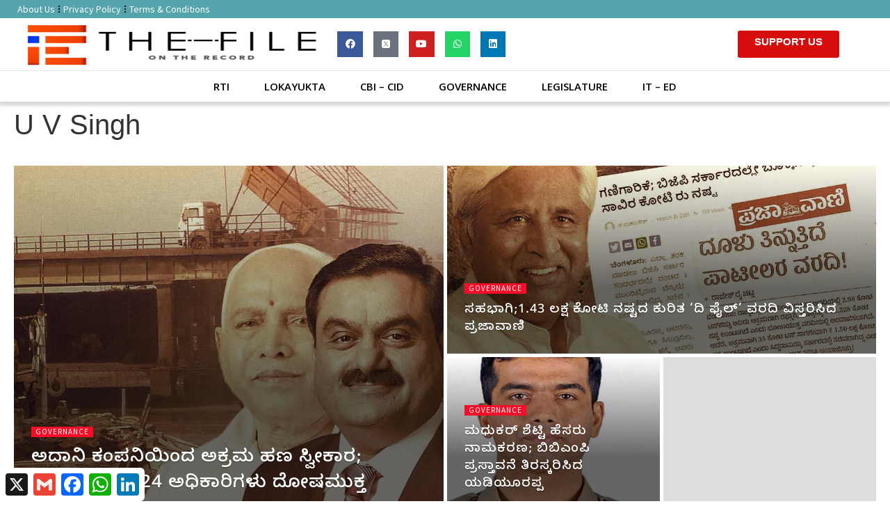

--- FILE ---
content_type: text/html; charset=UTF-8
request_url: https://the-file.in/tag/u-v-singh/
body_size: 24235
content:
<!doctype html>
<html lang="en-GB" itemscope itemtype="https://schema.org/WebSite">
<head>
	<meta charset="UTF-8">
	<meta name="viewport" content="width=device-width, initial-scale=1">
	<link rel="profile" href="https://gmpg.org/xfn/11">
	<title>U V Singh &#8211; The File</title>
<meta name='robots' content='max-image-preview:large' />
            <script type="text/javascript"> var epic_news_ajax_url = 'https://the-file.in/?epic-ajax-request=epic-ne'; </script>
            <link rel='dns-prefetch' href='//static.addtoany.com' />
<link rel='dns-prefetch' href='//www.googletagmanager.com' />
<link rel='dns-prefetch' href='//use.fontawesome.com' />
<link rel='dns-prefetch' href='//pagead2.googlesyndication.com' />
<link rel="alternate" type="application/rss+xml" title="The File &raquo; Feed" href="https://the-file.in/feed/" />
<link rel="alternate" type="application/rss+xml" title="The File &raquo; Comments Feed" href="https://the-file.in/comments/feed/" />
<link rel="alternate" type="application/rss+xml" title="The File &raquo; U V Singh Tag Feed" href="https://the-file.in/tag/u-v-singh/feed/" />
<style id='wp-img-auto-sizes-contain-inline-css'>
img:is([sizes=auto i],[sizes^="auto," i]){contain-intrinsic-size:3000px 1500px}
/*# sourceURL=wp-img-auto-sizes-contain-inline-css */
</style>

<style id='wp-emoji-styles-inline-css'>

	img.wp-smiley, img.emoji {
		display: inline !important;
		border: none !important;
		box-shadow: none !important;
		height: 1em !important;
		width: 1em !important;
		margin: 0 0.07em !important;
		vertical-align: -0.1em !important;
		background: none !important;
		padding: 0 !important;
	}
/*# sourceURL=wp-emoji-styles-inline-css */
</style>
<link rel='stylesheet' id='wp-block-library-css' href='https://the-file.in/wp-includes/css/dist/block-library/style.min.css?ver=6.9' media='all' />
<style id='global-styles-inline-css'>
:root{--wp--preset--aspect-ratio--square: 1;--wp--preset--aspect-ratio--4-3: 4/3;--wp--preset--aspect-ratio--3-4: 3/4;--wp--preset--aspect-ratio--3-2: 3/2;--wp--preset--aspect-ratio--2-3: 2/3;--wp--preset--aspect-ratio--16-9: 16/9;--wp--preset--aspect-ratio--9-16: 9/16;--wp--preset--color--black: #000000;--wp--preset--color--cyan-bluish-gray: #abb8c3;--wp--preset--color--white: #ffffff;--wp--preset--color--pale-pink: #f78da7;--wp--preset--color--vivid-red: #cf2e2e;--wp--preset--color--luminous-vivid-orange: #ff6900;--wp--preset--color--luminous-vivid-amber: #fcb900;--wp--preset--color--light-green-cyan: #7bdcb5;--wp--preset--color--vivid-green-cyan: #00d084;--wp--preset--color--pale-cyan-blue: #8ed1fc;--wp--preset--color--vivid-cyan-blue: #0693e3;--wp--preset--color--vivid-purple: #9b51e0;--wp--preset--gradient--vivid-cyan-blue-to-vivid-purple: linear-gradient(135deg,rgb(6,147,227) 0%,rgb(155,81,224) 100%);--wp--preset--gradient--light-green-cyan-to-vivid-green-cyan: linear-gradient(135deg,rgb(122,220,180) 0%,rgb(0,208,130) 100%);--wp--preset--gradient--luminous-vivid-amber-to-luminous-vivid-orange: linear-gradient(135deg,rgb(252,185,0) 0%,rgb(255,105,0) 100%);--wp--preset--gradient--luminous-vivid-orange-to-vivid-red: linear-gradient(135deg,rgb(255,105,0) 0%,rgb(207,46,46) 100%);--wp--preset--gradient--very-light-gray-to-cyan-bluish-gray: linear-gradient(135deg,rgb(238,238,238) 0%,rgb(169,184,195) 100%);--wp--preset--gradient--cool-to-warm-spectrum: linear-gradient(135deg,rgb(74,234,220) 0%,rgb(151,120,209) 20%,rgb(207,42,186) 40%,rgb(238,44,130) 60%,rgb(251,105,98) 80%,rgb(254,248,76) 100%);--wp--preset--gradient--blush-light-purple: linear-gradient(135deg,rgb(255,206,236) 0%,rgb(152,150,240) 100%);--wp--preset--gradient--blush-bordeaux: linear-gradient(135deg,rgb(254,205,165) 0%,rgb(254,45,45) 50%,rgb(107,0,62) 100%);--wp--preset--gradient--luminous-dusk: linear-gradient(135deg,rgb(255,203,112) 0%,rgb(199,81,192) 50%,rgb(65,88,208) 100%);--wp--preset--gradient--pale-ocean: linear-gradient(135deg,rgb(255,245,203) 0%,rgb(182,227,212) 50%,rgb(51,167,181) 100%);--wp--preset--gradient--electric-grass: linear-gradient(135deg,rgb(202,248,128) 0%,rgb(113,206,126) 100%);--wp--preset--gradient--midnight: linear-gradient(135deg,rgb(2,3,129) 0%,rgb(40,116,252) 100%);--wp--preset--font-size--small: 13px;--wp--preset--font-size--medium: 20px;--wp--preset--font-size--large: 36px;--wp--preset--font-size--x-large: 42px;--wp--preset--spacing--20: 0.44rem;--wp--preset--spacing--30: 0.67rem;--wp--preset--spacing--40: 1rem;--wp--preset--spacing--50: 1.5rem;--wp--preset--spacing--60: 2.25rem;--wp--preset--spacing--70: 3.38rem;--wp--preset--spacing--80: 5.06rem;--wp--preset--shadow--natural: 6px 6px 9px rgba(0, 0, 0, 0.2);--wp--preset--shadow--deep: 12px 12px 50px rgba(0, 0, 0, 0.4);--wp--preset--shadow--sharp: 6px 6px 0px rgba(0, 0, 0, 0.2);--wp--preset--shadow--outlined: 6px 6px 0px -3px rgb(255, 255, 255), 6px 6px rgb(0, 0, 0);--wp--preset--shadow--crisp: 6px 6px 0px rgb(0, 0, 0);}:root { --wp--style--global--content-size: 800px;--wp--style--global--wide-size: 1200px; }:where(body) { margin: 0; }.wp-site-blocks > .alignleft { float: left; margin-right: 2em; }.wp-site-blocks > .alignright { float: right; margin-left: 2em; }.wp-site-blocks > .aligncenter { justify-content: center; margin-left: auto; margin-right: auto; }:where(.wp-site-blocks) > * { margin-block-start: 24px; margin-block-end: 0; }:where(.wp-site-blocks) > :first-child { margin-block-start: 0; }:where(.wp-site-blocks) > :last-child { margin-block-end: 0; }:root { --wp--style--block-gap: 24px; }:root :where(.is-layout-flow) > :first-child{margin-block-start: 0;}:root :where(.is-layout-flow) > :last-child{margin-block-end: 0;}:root :where(.is-layout-flow) > *{margin-block-start: 24px;margin-block-end: 0;}:root :where(.is-layout-constrained) > :first-child{margin-block-start: 0;}:root :where(.is-layout-constrained) > :last-child{margin-block-end: 0;}:root :where(.is-layout-constrained) > *{margin-block-start: 24px;margin-block-end: 0;}:root :where(.is-layout-flex){gap: 24px;}:root :where(.is-layout-grid){gap: 24px;}.is-layout-flow > .alignleft{float: left;margin-inline-start: 0;margin-inline-end: 2em;}.is-layout-flow > .alignright{float: right;margin-inline-start: 2em;margin-inline-end: 0;}.is-layout-flow > .aligncenter{margin-left: auto !important;margin-right: auto !important;}.is-layout-constrained > .alignleft{float: left;margin-inline-start: 0;margin-inline-end: 2em;}.is-layout-constrained > .alignright{float: right;margin-inline-start: 2em;margin-inline-end: 0;}.is-layout-constrained > .aligncenter{margin-left: auto !important;margin-right: auto !important;}.is-layout-constrained > :where(:not(.alignleft):not(.alignright):not(.alignfull)){max-width: var(--wp--style--global--content-size);margin-left: auto !important;margin-right: auto !important;}.is-layout-constrained > .alignwide{max-width: var(--wp--style--global--wide-size);}body .is-layout-flex{display: flex;}.is-layout-flex{flex-wrap: wrap;align-items: center;}.is-layout-flex > :is(*, div){margin: 0;}body .is-layout-grid{display: grid;}.is-layout-grid > :is(*, div){margin: 0;}body{padding-top: 0px;padding-right: 0px;padding-bottom: 0px;padding-left: 0px;}a:where(:not(.wp-element-button)){text-decoration: underline;}:root :where(.wp-element-button, .wp-block-button__link){background-color: #32373c;border-width: 0;color: #fff;font-family: inherit;font-size: inherit;font-style: inherit;font-weight: inherit;letter-spacing: inherit;line-height: inherit;padding-top: calc(0.667em + 2px);padding-right: calc(1.333em + 2px);padding-bottom: calc(0.667em + 2px);padding-left: calc(1.333em + 2px);text-decoration: none;text-transform: inherit;}.has-black-color{color: var(--wp--preset--color--black) !important;}.has-cyan-bluish-gray-color{color: var(--wp--preset--color--cyan-bluish-gray) !important;}.has-white-color{color: var(--wp--preset--color--white) !important;}.has-pale-pink-color{color: var(--wp--preset--color--pale-pink) !important;}.has-vivid-red-color{color: var(--wp--preset--color--vivid-red) !important;}.has-luminous-vivid-orange-color{color: var(--wp--preset--color--luminous-vivid-orange) !important;}.has-luminous-vivid-amber-color{color: var(--wp--preset--color--luminous-vivid-amber) !important;}.has-light-green-cyan-color{color: var(--wp--preset--color--light-green-cyan) !important;}.has-vivid-green-cyan-color{color: var(--wp--preset--color--vivid-green-cyan) !important;}.has-pale-cyan-blue-color{color: var(--wp--preset--color--pale-cyan-blue) !important;}.has-vivid-cyan-blue-color{color: var(--wp--preset--color--vivid-cyan-blue) !important;}.has-vivid-purple-color{color: var(--wp--preset--color--vivid-purple) !important;}.has-black-background-color{background-color: var(--wp--preset--color--black) !important;}.has-cyan-bluish-gray-background-color{background-color: var(--wp--preset--color--cyan-bluish-gray) !important;}.has-white-background-color{background-color: var(--wp--preset--color--white) !important;}.has-pale-pink-background-color{background-color: var(--wp--preset--color--pale-pink) !important;}.has-vivid-red-background-color{background-color: var(--wp--preset--color--vivid-red) !important;}.has-luminous-vivid-orange-background-color{background-color: var(--wp--preset--color--luminous-vivid-orange) !important;}.has-luminous-vivid-amber-background-color{background-color: var(--wp--preset--color--luminous-vivid-amber) !important;}.has-light-green-cyan-background-color{background-color: var(--wp--preset--color--light-green-cyan) !important;}.has-vivid-green-cyan-background-color{background-color: var(--wp--preset--color--vivid-green-cyan) !important;}.has-pale-cyan-blue-background-color{background-color: var(--wp--preset--color--pale-cyan-blue) !important;}.has-vivid-cyan-blue-background-color{background-color: var(--wp--preset--color--vivid-cyan-blue) !important;}.has-vivid-purple-background-color{background-color: var(--wp--preset--color--vivid-purple) !important;}.has-black-border-color{border-color: var(--wp--preset--color--black) !important;}.has-cyan-bluish-gray-border-color{border-color: var(--wp--preset--color--cyan-bluish-gray) !important;}.has-white-border-color{border-color: var(--wp--preset--color--white) !important;}.has-pale-pink-border-color{border-color: var(--wp--preset--color--pale-pink) !important;}.has-vivid-red-border-color{border-color: var(--wp--preset--color--vivid-red) !important;}.has-luminous-vivid-orange-border-color{border-color: var(--wp--preset--color--luminous-vivid-orange) !important;}.has-luminous-vivid-amber-border-color{border-color: var(--wp--preset--color--luminous-vivid-amber) !important;}.has-light-green-cyan-border-color{border-color: var(--wp--preset--color--light-green-cyan) !important;}.has-vivid-green-cyan-border-color{border-color: var(--wp--preset--color--vivid-green-cyan) !important;}.has-pale-cyan-blue-border-color{border-color: var(--wp--preset--color--pale-cyan-blue) !important;}.has-vivid-cyan-blue-border-color{border-color: var(--wp--preset--color--vivid-cyan-blue) !important;}.has-vivid-purple-border-color{border-color: var(--wp--preset--color--vivid-purple) !important;}.has-vivid-cyan-blue-to-vivid-purple-gradient-background{background: var(--wp--preset--gradient--vivid-cyan-blue-to-vivid-purple) !important;}.has-light-green-cyan-to-vivid-green-cyan-gradient-background{background: var(--wp--preset--gradient--light-green-cyan-to-vivid-green-cyan) !important;}.has-luminous-vivid-amber-to-luminous-vivid-orange-gradient-background{background: var(--wp--preset--gradient--luminous-vivid-amber-to-luminous-vivid-orange) !important;}.has-luminous-vivid-orange-to-vivid-red-gradient-background{background: var(--wp--preset--gradient--luminous-vivid-orange-to-vivid-red) !important;}.has-very-light-gray-to-cyan-bluish-gray-gradient-background{background: var(--wp--preset--gradient--very-light-gray-to-cyan-bluish-gray) !important;}.has-cool-to-warm-spectrum-gradient-background{background: var(--wp--preset--gradient--cool-to-warm-spectrum) !important;}.has-blush-light-purple-gradient-background{background: var(--wp--preset--gradient--blush-light-purple) !important;}.has-blush-bordeaux-gradient-background{background: var(--wp--preset--gradient--blush-bordeaux) !important;}.has-luminous-dusk-gradient-background{background: var(--wp--preset--gradient--luminous-dusk) !important;}.has-pale-ocean-gradient-background{background: var(--wp--preset--gradient--pale-ocean) !important;}.has-electric-grass-gradient-background{background: var(--wp--preset--gradient--electric-grass) !important;}.has-midnight-gradient-background{background: var(--wp--preset--gradient--midnight) !important;}.has-small-font-size{font-size: var(--wp--preset--font-size--small) !important;}.has-medium-font-size{font-size: var(--wp--preset--font-size--medium) !important;}.has-large-font-size{font-size: var(--wp--preset--font-size--large) !important;}.has-x-large-font-size{font-size: var(--wp--preset--font-size--x-large) !important;}
:root :where(.wp-block-pullquote){font-size: 1.5em;line-height: 1.6;}
/*# sourceURL=global-styles-inline-css */
</style>
<link rel='stylesheet' id='hello-elementor-css' href='https://the-file.in/wp-content/themes/hello-elementor/assets/css/reset.css?ver=3.4.5' media='all' />
<link rel='stylesheet' id='hello-elementor-theme-style-css' href='https://the-file.in/wp-content/themes/hello-elementor/assets/css/theme.css?ver=3.4.5' media='all' />
<link rel='stylesheet' id='hello-elementor-header-footer-css' href='https://the-file.in/wp-content/themes/hello-elementor/assets/css/header-footer.css?ver=3.4.5' media='all' />
<link rel='stylesheet' id='elementor-icons-css' href='https://the-file.in/wp-content/plugins/elementor/assets/lib/eicons/css/elementor-icons.min.css?ver=5.44.0' media='all' />
<link rel='stylesheet' id='elementor-frontend-css' href='https://the-file.in/wp-content/plugins/elementor/assets/css/frontend.min.css?ver=3.33.4' media='all' />
<link rel='stylesheet' id='elementor-post-2458-css' href='https://the-file.in/wp-content/uploads/elementor/css/post-2458.css?ver=1768264456' media='all' />
<link rel='stylesheet' id='elementor-pro-css' href='https://the-file.in/wp-content/plugins/elementor-pro/assets/css/frontend.min.css?ver=3.7.7' media='all' />
<link rel='stylesheet' id='elementor-post-10468-css' href='https://the-file.in/wp-content/uploads/elementor/css/post-10468.css?ver=1768264456' media='all' />
<link rel='stylesheet' id='elementor-post-10476-css' href='https://the-file.in/wp-content/uploads/elementor/css/post-10476.css?ver=1768264456' media='all' />
<link rel='stylesheet' id='elementor-post-10500-css' href='https://the-file.in/wp-content/uploads/elementor/css/post-10500.css?ver=1768264460' media='all' />
<link rel='stylesheet' id='bfa-font-awesome-css' href='https://use.fontawesome.com/releases/v5.15.4/css/all.css?ver=2.0.3' media='all' />
<link rel='stylesheet' id='addtoany-css' href='https://the-file.in/wp-content/plugins/add-to-any/addtoany.min.css?ver=1.16' media='all' />
<link rel='stylesheet' id='hello-elementor-child-style-css' href='https://the-file.in/wp-content/themes/hello-elementor-child-theme/style.css?ver=1.0.0' media='all' />
<link rel='stylesheet' id='epic-icon-css' href='https://the-file.in/wp-content/plugins/epic-news-element/assets/fonts/jegicon/jegicon.css?ver=6.9' media='all' />
<link rel='stylesheet' id='font-awesome-css' href='https://the-file.in/wp-content/plugins/elementor/assets/lib/font-awesome/css/font-awesome.min.css?ver=4.7.0' media='all' />
<link rel='stylesheet' id='epic-style-css' href='https://the-file.in/wp-content/plugins/epic-news-element/assets/css/style.min.css?ver=6.9' media='all' />
<link rel='stylesheet' id='elementor-gf-sourcesanspro-css' href='https://fonts.googleapis.com/css?family=Source+Sans+Pro:100,100italic,200,200italic,300,300italic,400,400italic,500,500italic,600,600italic,700,700italic,800,800italic,900,900italic&#038;display=auto' media='all' />
<link rel='stylesheet' id='elementor-gf-opensans-css' href='https://fonts.googleapis.com/css?family=Open+Sans:100,100italic,200,200italic,300,300italic,400,400italic,500,500italic,600,600italic,700,700italic,800,800italic,900,900italic&#038;display=auto' media='all' />
<link rel='stylesheet' id='elementor-gf-notosans-css' href='https://fonts.googleapis.com/css?family=Noto+Sans:100,100italic,200,200italic,300,300italic,400,400italic,500,500italic,600,600italic,700,700italic,800,800italic,900,900italic&#038;display=auto' media='all' />
<link rel='stylesheet' id='elementor-gf-balootamma2-css' href='https://fonts.googleapis.com/css?family=Baloo+Tamma+2:100,100italic,200,200italic,300,300italic,400,400italic,500,500italic,600,600italic,700,700italic,800,800italic,900,900italic&#038;display=auto' media='all' />
<link rel='stylesheet' id='elementor-icons-shared-0-css' href='https://the-file.in/wp-content/plugins/elementor/assets/lib/font-awesome/css/fontawesome.min.css?ver=5.15.3' media='all' />
<link rel='stylesheet' id='elementor-icons-fa-solid-css' href='https://the-file.in/wp-content/plugins/elementor/assets/lib/font-awesome/css/solid.min.css?ver=5.15.3' media='all' />
<link rel='stylesheet' id='elementor-icons-fa-brands-css' href='https://the-file.in/wp-content/plugins/elementor/assets/lib/font-awesome/css/brands.min.css?ver=5.15.3' media='all' />
<script id="addtoany-core-js-before">
window.a2a_config=window.a2a_config||{};a2a_config.callbacks=[];a2a_config.overlays=[];a2a_config.templates={};a2a_localize = {
	Share: "Share",
	Save: "Save",
	Subscribe: "Subscribe",
	Email: "Email",
	Bookmark: "Bookmark",
	ShowAll: "Show All",
	ShowLess: "Show less",
	FindServices: "Find service(s)",
	FindAnyServiceToAddTo: "Instantly find any service to add to",
	PoweredBy: "Powered by",
	ShareViaEmail: "Share via email",
	SubscribeViaEmail: "Subscribe via email",
	BookmarkInYourBrowser: "Bookmark in your browser",
	BookmarkInstructions: "Press Ctrl+D or \u2318+D to bookmark this page",
	AddToYourFavorites: "Add to your favourites",
	SendFromWebOrProgram: "Send from any email address or email program",
	EmailProgram: "Email program",
	More: "More&#8230;",
	ThanksForSharing: "Thanks for sharing!",
	ThanksForFollowing: "Thanks for following!"
};

a2a_config.templates.twitter = {
    text: "Reading: ${title} ${link}",
    hashtags: "sharing,social",
    related: "AddToAny,Twitter",
};

//# sourceURL=addtoany-core-js-before
</script>
<script defer src="https://static.addtoany.com/menu/page.js" id="addtoany-core-js"></script>
<script src="https://the-file.in/wp-includes/js/jquery/jquery.min.js?ver=3.7.1" id="jquery-core-js"></script>
<script src="https://the-file.in/wp-includes/js/jquery/jquery-migrate.min.js?ver=3.4.1" id="jquery-migrate-js"></script>
<script defer src="https://the-file.in/wp-content/plugins/add-to-any/addtoany.min.js?ver=1.1" id="addtoany-jquery-js"></script>

<!-- Google tag (gtag.js) snippet added by Site Kit -->
<!-- Google Analytics snippet added by Site Kit -->
<script src="https://www.googletagmanager.com/gtag/js?id=G-TVP0BX9Q2K" id="google_gtagjs-js" async></script>
<script id="google_gtagjs-js-after">
window.dataLayer = window.dataLayer || [];function gtag(){dataLayer.push(arguments);}
gtag("set","linker",{"domains":["the-file.in"]});
gtag("js", new Date());
gtag("set", "developer_id.dZTNiMT", true);
gtag("config", "G-TVP0BX9Q2K");
//# sourceURL=google_gtagjs-js-after
</script>

<!-- OG: 3.3.8 -->
<meta property="og:image" content="https://the-file.in/wp-content/uploads/2022/12/cropped-ಕನ್ನಡ-ಸಂತೆ-255-×-255-px-1080-×-1080-px-1.png"><meta property="og:type" content="website"><meta property="og:locale" content="en_GB"><meta property="og:site_name" content="The File"><meta property="og:url" content="https://the-file.in/tag/u-v-singh/"><meta property="og:title" content="U V Singh &#8211; The File">

<meta property="twitter:partner" content="ogwp"><meta property="twitter:title" content="U V Singh &#8211; The File"><meta property="twitter:url" content="https://the-file.in/tag/u-v-singh/">
<meta itemprop="image" content="https://the-file.in/wp-content/uploads/2022/12/cropped-ಕನ್ನಡ-ಸಂತೆ-255-×-255-px-1080-×-1080-px-1.png"><meta itemprop="name" content="U V Singh &#8211; The File">
<!-- /OG -->

<link rel="https://api.w.org/" href="https://the-file.in/wp-json/" /><link rel="alternate" title="JSON" type="application/json" href="https://the-file.in/wp-json/wp/v2/tags/4338" /><link rel="EditURI" type="application/rsd+xml" title="RSD" href="https://the-file.in/xmlrpc.php?rsd" />
<meta name="generator" content="WordPress 6.9" />
<meta name="generator" content="Site Kit by Google 1.170.0" /><!-- HFCM by 99 Robots - Snippet # 2: google ads in head -->
<script async src="https://pagead2.googlesyndication.com/pagead/js/adsbygoogle.js?client=ca-pub-5360221293839412" crossorigin="anonymous"></script>
<!-- /end HFCM by 99 Robots -->

<!-- Google AdSense meta tags added by Site Kit -->
<meta name="google-adsense-platform-account" content="ca-host-pub-2644536267352236">
<meta name="google-adsense-platform-domain" content="sitekit.withgoogle.com">
<!-- End Google AdSense meta tags added by Site Kit -->
<meta name="generator" content="Elementor 3.33.4; features: additional_custom_breakpoints; settings: css_print_method-external, google_font-enabled, font_display-auto">
			<style>
				.e-con.e-parent:nth-of-type(n+4):not(.e-lazyloaded):not(.e-no-lazyload),
				.e-con.e-parent:nth-of-type(n+4):not(.e-lazyloaded):not(.e-no-lazyload) * {
					background-image: none !important;
				}
				@media screen and (max-height: 1024px) {
					.e-con.e-parent:nth-of-type(n+3):not(.e-lazyloaded):not(.e-no-lazyload),
					.e-con.e-parent:nth-of-type(n+3):not(.e-lazyloaded):not(.e-no-lazyload) * {
						background-image: none !important;
					}
				}
				@media screen and (max-height: 640px) {
					.e-con.e-parent:nth-of-type(n+2):not(.e-lazyloaded):not(.e-no-lazyload),
					.e-con.e-parent:nth-of-type(n+2):not(.e-lazyloaded):not(.e-no-lazyload) * {
						background-image: none !important;
					}
				}
			</style>
			
<!-- Google AdSense snippet added by Site Kit -->
<script async src="https://pagead2.googlesyndication.com/pagead/js/adsbygoogle.js?client=ca-pub-5360221293839412&amp;host=ca-host-pub-2644536267352236" crossorigin="anonymous"></script>

<!-- End Google AdSense snippet added by Site Kit -->
<link rel="icon" href="https://the-file.in/wp-content/uploads/2022/12/cropped-ಕನ್ನಡ-ಸಂತೆ-255-×-255-px-1080-×-1080-px-1-32x32.png" sizes="32x32" />
<link rel="icon" href="https://the-file.in/wp-content/uploads/2022/12/cropped-ಕನ್ನಡ-ಸಂತೆ-255-×-255-px-1080-×-1080-px-1-192x192.png" sizes="192x192" />
<link rel="apple-touch-icon" href="https://the-file.in/wp-content/uploads/2022/12/cropped-ಕನ್ನಡ-ಸಂತೆ-255-×-255-px-1080-×-1080-px-1-180x180.png" />
<meta name="msapplication-TileImage" content="https://the-file.in/wp-content/uploads/2022/12/cropped-ಕನ್ನಡ-ಸಂತೆ-255-×-255-px-1080-×-1080-px-1-270x270.png" />
<style id="jeg_dynamic_css" type="text/css" data-type="jeg_custom-css">.jeg_post_title, .jeg_post_title > a, jeg_archive_title, .jeg_block_title>span, .jeg_block_title>span>strong { font-family: "Noto Sans",Helvetica,Arial,sans-serif; } .jeg_post_meta, .jeg_postblock .jeg_subcat_list > li > a:hover, .jeg_pl_md_card .jeg_post_category a, .jeg_postblock .jeg_subcat_list > li > a, .jeg_pl_md_5 .jeg_post_meta, .jeg_post_category a { font-family: "Noto Sans",Helvetica,Arial,sans-serif; } .jeg_post_excerpt,.jeg_readmore { font-family: "Noto Sans",Helvetica,Arial,sans-serif; } </style>		<style id="wp-custom-css">
			.entry-content, .content-inner{text-align: justify;}

		</style>
		</head>
<body class="archive tag tag-u-v-singh tag-4338 wp-custom-logo wp-embed-responsive wp-theme-hello-elementor wp-child-theme-hello-elementor-child-theme hello-elementor-default elementor-default elementor-template-full-width elementor-kit-2458 elementor-page-10500">


<a class="skip-link screen-reader-text" href="#content">Skip to content</a>

		<div data-elementor-type="header" data-elementor-id="10468" class="elementor elementor-10468 elementor-location-header">
					<div class="elementor-section-wrap">
								<section class="elementor-section elementor-top-section elementor-element elementor-element-27000c07 elementor-hidden-mobile elementor-section-boxed elementor-section-height-default elementor-section-height-default" data-id="27000c07" data-element_type="section" data-settings="{&quot;background_background&quot;:&quot;classic&quot;}">
						<div class="elementor-container elementor-column-gap-default">
					<div class="elementor-column elementor-col-50 elementor-top-column elementor-element elementor-element-4cc2074b" data-id="4cc2074b" data-element_type="column">
			<div class="elementor-widget-wrap elementor-element-populated">
						<div class="elementor-element elementor-element-29145fb3 elementor-nav-menu--dropdown-none elementor-nav-menu__align-left elementor-widget elementor-widget-nav-menu" data-id="29145fb3" data-element_type="widget" data-settings="{&quot;layout&quot;:&quot;horizontal&quot;,&quot;submenu_icon&quot;:{&quot;value&quot;:&quot;&lt;i class=\&quot;fas fa-caret-down\&quot;&gt;&lt;\/i&gt;&quot;,&quot;library&quot;:&quot;fa-solid&quot;}}" data-widget_type="nav-menu.default">
				<div class="elementor-widget-container">
								<nav migration_allowed="1" migrated="0" role="navigation" class="elementor-nav-menu--main elementor-nav-menu__container elementor-nav-menu--layout-horizontal e--pointer-underline e--animation-fade">
				<ul id="menu-1-29145fb3" class="elementor-nav-menu"><li class="menu-item menu-item-type-post_type menu-item-object-page menu-item-427"><a href="https://the-file.in/about-us/" class="elementor-item">About Us</a></li>
<li class="menu-item menu-item-type-post_type menu-item-object-page menu-item-14365"><a href="https://the-file.in/privacy-policy/" class="elementor-item">Privacy Policy</a></li>
<li class="menu-item menu-item-type-post_type menu-item-object-page menu-item-14364"><a href="https://the-file.in/terms-conditions/" class="elementor-item">Terms &#038; Conditions</a></li>
</ul>			</nav>
					<div class="elementor-menu-toggle" role="button" tabindex="0" aria-label="Menu Toggle" aria-expanded="false">
			<i aria-hidden="true" role="presentation" class="elementor-menu-toggle__icon--open eicon-menu-bar"></i><i aria-hidden="true" role="presentation" class="elementor-menu-toggle__icon--close eicon-close"></i>			<span class="elementor-screen-only">Menu</span>
		</div>
			<nav class="elementor-nav-menu--dropdown elementor-nav-menu__container" role="navigation" aria-hidden="true">
				<ul id="menu-2-29145fb3" class="elementor-nav-menu"><li class="menu-item menu-item-type-post_type menu-item-object-page menu-item-427"><a href="https://the-file.in/about-us/" class="elementor-item" tabindex="-1">About Us</a></li>
<li class="menu-item menu-item-type-post_type menu-item-object-page menu-item-14365"><a href="https://the-file.in/privacy-policy/" class="elementor-item" tabindex="-1">Privacy Policy</a></li>
<li class="menu-item menu-item-type-post_type menu-item-object-page menu-item-14364"><a href="https://the-file.in/terms-conditions/" class="elementor-item" tabindex="-1">Terms &#038; Conditions</a></li>
</ul>			</nav>
						</div>
				</div>
					</div>
		</div>
				<div class="elementor-column elementor-col-25 elementor-top-column elementor-element elementor-element-1c146b93" data-id="1c146b93" data-element_type="column">
			<div class="elementor-widget-wrap">
							</div>
		</div>
				<div class="elementor-column elementor-col-25 elementor-top-column elementor-element elementor-element-79b4daa5" data-id="79b4daa5" data-element_type="column">
			<div class="elementor-widget-wrap elementor-element-populated">
							</div>
		</div>
					</div>
		</section>
				<section class="elementor-section elementor-top-section elementor-element elementor-element-46132f1a elementor-hidden-mobile elementor-section-boxed elementor-section-height-default elementor-section-height-default" data-id="46132f1a" data-element_type="section" data-settings="{&quot;background_background&quot;:&quot;classic&quot;,&quot;sticky&quot;:&quot;top&quot;,&quot;sticky_on&quot;:[&quot;desktop&quot;,&quot;tablet&quot;,&quot;mobile&quot;],&quot;sticky_offset&quot;:0,&quot;sticky_effects_offset&quot;:0}">
						<div class="elementor-container elementor-column-gap-default">
					<div class="elementor-column elementor-col-33 elementor-top-column elementor-element elementor-element-16e8cbf5" data-id="16e8cbf5" data-element_type="column">
			<div class="elementor-widget-wrap elementor-element-populated">
						<div class="elementor-element elementor-element-3c3efdb6 elementor-widget elementor-widget-image" data-id="3c3efdb6" data-element_type="widget" data-widget_type="image.default">
				<div class="elementor-widget-container">
																<a href="https://the-file.in">
							<img src="https://the-file.in/wp-content/uploads/2022/01/ಕನ್ನಡ-ಸಂತೆ-255-×-255-px-1080-×-1080-px-1080-×-255-px-1024x242.png" class="attachment-large size-large wp-image-16655" alt="The File Logo" srcset="https://the-file.in/wp-content/uploads/2022/01/ಕನ್ನಡ-ಸಂತೆ-255-×-255-px-1080-×-1080-px-1080-×-255-px-1024x242.png 1024w, https://the-file.in/wp-content/uploads/2022/01/ಕನ್ನಡ-ಸಂತೆ-255-×-255-px-1080-×-1080-px-1080-×-255-px-300x71.png 300w, https://the-file.in/wp-content/uploads/2022/01/ಕನ್ನಡ-ಸಂತೆ-255-×-255-px-1080-×-1080-px-1080-×-255-px-768x181.png 768w, https://the-file.in/wp-content/uploads/2022/01/ಕನ್ನಡ-ಸಂತೆ-255-×-255-px-1080-×-1080-px-1080-×-255-px-750x177.png 750w, https://the-file.in/wp-content/uploads/2022/01/ಕನ್ನಡ-ಸಂತೆ-255-×-255-px-1080-×-1080-px-1080-×-255-px.png 1080w" sizes="(max-width: 800px) 100vw, 800px" />								</a>
															</div>
				</div>
					</div>
		</div>
				<div class="elementor-column elementor-col-33 elementor-top-column elementor-element elementor-element-70c9a6d8" data-id="70c9a6d8" data-element_type="column">
			<div class="elementor-widget-wrap elementor-element-populated">
						<div class="elementor-element elementor-element-6d5c1582 elementor-search-form--skin-minimal elementor-widget__width-auto elementor-hidden-desktop elementor-hidden-tablet elementor-hidden-mobile elementor-widget elementor-widget-search-form" data-id="6d5c1582" data-element_type="widget" data-settings="{&quot;skin&quot;:&quot;minimal&quot;}" data-widget_type="search-form.default">
				<div class="elementor-widget-container">
							<form class="elementor-search-form" role="search" action="https://the-file.in" method="get">
									<div class="elementor-search-form__container">
									<div class="elementor-search-form__icon">
						<i aria-hidden="true" class="fas fa-search"></i>						<span class="elementor-screen-only">Search</span>
					</div>
								<input placeholder="Search..." class="elementor-search-form__input" type="search" name="s" title="Search" value="">
															</div>
		</form>
						</div>
				</div>
				<div class="elementor-element elementor-element-61935bce elementor-shape-square e-grid-align-right elementor-widget__width-auto elementor-grid-0 elementor-widget elementor-widget-social-icons" data-id="61935bce" data-element_type="widget" data-widget_type="social-icons.default">
				<div class="elementor-widget-container">
							<div class="elementor-social-icons-wrapper elementor-grid" role="list">
							<span class="elementor-grid-item" role="listitem">
					<a class="elementor-icon elementor-social-icon elementor-social-icon-facebook elementor-animation-grow elementor-repeater-item-7273c91" href="https://www.facebook.com/thefile.in" target="_blank">
						<span class="elementor-screen-only">Facebook</span>
						<i aria-hidden="true" class="fab fa-facebook"></i>					</a>
				</span>
							<span class="elementor-grid-item" role="listitem">
					<a class="elementor-icon elementor-social-icon elementor-social-icon- elementor-animation-grow elementor-repeater-item-731da36" href="https://twitter.com/thefileindia" target="_blank">
						<span class="elementor-screen-only"></span>
						<svg xmlns="http://www.w3.org/2000/svg" viewBox="0 0 50 50" width="50px" height="50px"><path d="M 11 4 C 7.134 4 4 7.134 4 11 L 4 39 C 4 42.866 7.134 46 11 46 L 39 46 C 42.866 46 46 42.866 46 39 L 46 11 C 46 7.134 42.866 4 39 4 L 11 4 z M 13.085938 13 L 21.023438 13 L 26.660156 21.009766 L 33.5 13 L 36 13 L 27.789062 22.613281 L 37.914062 37 L 29.978516 37 L 23.4375 27.707031 L 15.5 37 L 13 37 L 22.308594 26.103516 L 13.085938 13 z M 16.914062 15 L 31.021484 35 L 34.085938 35 L 19.978516 15 L 16.914062 15 z"></path></svg>					</a>
				</span>
							<span class="elementor-grid-item" role="listitem">
					<a class="elementor-icon elementor-social-icon elementor-social-icon-youtube elementor-animation-grow elementor-repeater-item-02c4d38" href="https://www.youtube.com/@thefileindia" target="_blank">
						<span class="elementor-screen-only">Youtube</span>
						<i aria-hidden="true" class="fab fa-youtube"></i>					</a>
				</span>
							<span class="elementor-grid-item" role="listitem">
					<a class="elementor-icon elementor-social-icon elementor-social-icon-whatsapp elementor-animation-grow elementor-repeater-item-6e3a3a8" href="https://whatsapp.com/channel/0029VaETz5GJpe8bhqJGpB0f" target="_blank">
						<span class="elementor-screen-only">Whatsapp</span>
						<i aria-hidden="true" class="fab fa-whatsapp"></i>					</a>
				</span>
							<span class="elementor-grid-item" role="listitem">
					<a class="elementor-icon elementor-social-icon elementor-social-icon-linkedin elementor-animation-grow elementor-repeater-item-de9d097" href="https://www.linkedin.com/company/the-file-india/" target="_blank">
						<span class="elementor-screen-only">Linkedin</span>
						<i aria-hidden="true" class="fab fa-linkedin"></i>					</a>
				</span>
					</div>
						</div>
				</div>
					</div>
		</div>
				<div class="elementor-column elementor-col-33 elementor-top-column elementor-element elementor-element-24784fb" data-id="24784fb" data-element_type="column">
			<div class="elementor-widget-wrap elementor-element-populated">
						<div class="elementor-element elementor-element-9da4e9c elementor-align-center elementor-widget elementor-widget-button" data-id="9da4e9c" data-element_type="widget" data-widget_type="button.default">
				<div class="elementor-widget-container">
									<div class="elementor-button-wrapper">
					<a class="elementor-button elementor-button-link elementor-size-sm elementor-animation-grow" href="https://pages.razorpay.com/subscribeToTheFile" target="_blank">
						<span class="elementor-button-content-wrapper">
									<span class="elementor-button-text">SUPPORT US</span>
					</span>
					</a>
				</div>
								</div>
				</div>
					</div>
		</div>
					</div>
		</section>
				<section class="elementor-section elementor-top-section elementor-element elementor-element-472df636 elementor-hidden-mobile elementor-section-boxed elementor-section-height-default elementor-section-height-default" data-id="472df636" data-element_type="section" data-settings="{&quot;background_background&quot;:&quot;classic&quot;,&quot;sticky&quot;:&quot;top&quot;,&quot;sticky_offset&quot;:70,&quot;sticky_on&quot;:[&quot;desktop&quot;,&quot;tablet&quot;,&quot;mobile&quot;],&quot;sticky_effects_offset&quot;:0}">
						<div class="elementor-container elementor-column-gap-default">
					<div class="elementor-column elementor-col-100 elementor-top-column elementor-element elementor-element-3d4b04ff" data-id="3d4b04ff" data-element_type="column">
			<div class="elementor-widget-wrap elementor-element-populated">
						<div class="elementor-element elementor-element-11862228 elementor-nav-menu__align-center elementor-nav-menu--dropdown-none elementor-widget elementor-widget-nav-menu" data-id="11862228" data-element_type="widget" data-settings="{&quot;layout&quot;:&quot;horizontal&quot;,&quot;submenu_icon&quot;:{&quot;value&quot;:&quot;&lt;i class=\&quot;fas fa-caret-down\&quot;&gt;&lt;\/i&gt;&quot;,&quot;library&quot;:&quot;fa-solid&quot;}}" data-widget_type="nav-menu.default">
				<div class="elementor-widget-container">
								<nav migration_allowed="1" migrated="0" role="navigation" class="elementor-nav-menu--main elementor-nav-menu__container elementor-nav-menu--layout-horizontal e--pointer-underline e--animation-fade">
				<ul id="menu-1-11862228" class="elementor-nav-menu"><li class="menu-item menu-item-type-post_type menu-item-object-page menu-item-37931"><a href="https://the-file.in/rti/" class="elementor-item">RTI</a></li>
<li class="menu-item menu-item-type-taxonomy menu-item-object-category menu-item-2496"><a href="https://the-file.in/category/lokayukta/" class="elementor-item">LOKAYUKTA</a></li>
<li class="menu-item menu-item-type-taxonomy menu-item-object-category menu-item-2497"><a href="https://the-file.in/category/cbi-cid/" class="elementor-item">CBI &#8211; CID</a></li>
<li class="menu-item menu-item-type-taxonomy menu-item-object-category menu-item-2498"><a href="https://the-file.in/category/governance/" class="elementor-item">GOVERNANCE</a></li>
<li class="menu-item menu-item-type-taxonomy menu-item-object-category menu-item-2499"><a href="https://the-file.in/category/legislature/" class="elementor-item">LEGISLATURE</a></li>
<li class="menu-item menu-item-type-taxonomy menu-item-object-category menu-item-2500"><a href="https://the-file.in/category/it-ed/" class="elementor-item">IT &#8211; ED</a></li>
</ul>			</nav>
					<div class="elementor-menu-toggle" role="button" tabindex="0" aria-label="Menu Toggle" aria-expanded="false">
			<i aria-hidden="true" role="presentation" class="elementor-menu-toggle__icon--open eicon-menu-bar"></i><i aria-hidden="true" role="presentation" class="elementor-menu-toggle__icon--close eicon-close"></i>			<span class="elementor-screen-only">Menu</span>
		</div>
			<nav class="elementor-nav-menu--dropdown elementor-nav-menu__container" role="navigation" aria-hidden="true">
				<ul id="menu-2-11862228" class="elementor-nav-menu"><li class="menu-item menu-item-type-post_type menu-item-object-page menu-item-37931"><a href="https://the-file.in/rti/" class="elementor-item" tabindex="-1">RTI</a></li>
<li class="menu-item menu-item-type-taxonomy menu-item-object-category menu-item-2496"><a href="https://the-file.in/category/lokayukta/" class="elementor-item" tabindex="-1">LOKAYUKTA</a></li>
<li class="menu-item menu-item-type-taxonomy menu-item-object-category menu-item-2497"><a href="https://the-file.in/category/cbi-cid/" class="elementor-item" tabindex="-1">CBI &#8211; CID</a></li>
<li class="menu-item menu-item-type-taxonomy menu-item-object-category menu-item-2498"><a href="https://the-file.in/category/governance/" class="elementor-item" tabindex="-1">GOVERNANCE</a></li>
<li class="menu-item menu-item-type-taxonomy menu-item-object-category menu-item-2499"><a href="https://the-file.in/category/legislature/" class="elementor-item" tabindex="-1">LEGISLATURE</a></li>
<li class="menu-item menu-item-type-taxonomy menu-item-object-category menu-item-2500"><a href="https://the-file.in/category/it-ed/" class="elementor-item" tabindex="-1">IT &#8211; ED</a></li>
</ul>			</nav>
						</div>
				</div>
					</div>
		</div>
					</div>
		</section>
				<section class="elementor-section elementor-top-section elementor-element elementor-element-6889e086 elementor-hidden-desktop elementor-hidden-tablet elementor-section-boxed elementor-section-height-default elementor-section-height-default" data-id="6889e086" data-element_type="section" data-settings="{&quot;background_background&quot;:&quot;classic&quot;,&quot;sticky&quot;:&quot;top&quot;,&quot;sticky_on&quot;:[&quot;mobile&quot;],&quot;sticky_effects_offset&quot;:300,&quot;sticky_offset&quot;:0}">
						<div class="elementor-container elementor-column-gap-default">
					<div class="elementor-column elementor-col-33 elementor-top-column elementor-element elementor-element-2151206a" data-id="2151206a" data-element_type="column">
			<div class="elementor-widget-wrap elementor-element-populated">
						<div class="elementor-element elementor-element-2c51bf44 elementor-nav-menu__align-center elementor-nav-menu--stretch elementor-nav-menu--dropdown-mobile elementor-nav-menu__text-align-aside elementor-nav-menu--toggle elementor-nav-menu--burger elementor-widget elementor-widget-nav-menu" data-id="2c51bf44" data-element_type="widget" data-settings="{&quot;full_width&quot;:&quot;stretch&quot;,&quot;layout&quot;:&quot;horizontal&quot;,&quot;submenu_icon&quot;:{&quot;value&quot;:&quot;&lt;i class=\&quot;fas fa-caret-down\&quot;&gt;&lt;\/i&gt;&quot;,&quot;library&quot;:&quot;fa-solid&quot;},&quot;toggle&quot;:&quot;burger&quot;}" data-widget_type="nav-menu.default">
				<div class="elementor-widget-container">
								<nav migration_allowed="1" migrated="0" role="navigation" class="elementor-nav-menu--main elementor-nav-menu__container elementor-nav-menu--layout-horizontal e--pointer-underline e--animation-fade">
				<ul id="menu-1-2c51bf44" class="elementor-nav-menu"><li class="menu-item menu-item-type-post_type menu-item-object-page menu-item-37931"><a href="https://the-file.in/rti/" class="elementor-item">RTI</a></li>
<li class="menu-item menu-item-type-taxonomy menu-item-object-category menu-item-2496"><a href="https://the-file.in/category/lokayukta/" class="elementor-item">LOKAYUKTA</a></li>
<li class="menu-item menu-item-type-taxonomy menu-item-object-category menu-item-2497"><a href="https://the-file.in/category/cbi-cid/" class="elementor-item">CBI &#8211; CID</a></li>
<li class="menu-item menu-item-type-taxonomy menu-item-object-category menu-item-2498"><a href="https://the-file.in/category/governance/" class="elementor-item">GOVERNANCE</a></li>
<li class="menu-item menu-item-type-taxonomy menu-item-object-category menu-item-2499"><a href="https://the-file.in/category/legislature/" class="elementor-item">LEGISLATURE</a></li>
<li class="menu-item menu-item-type-taxonomy menu-item-object-category menu-item-2500"><a href="https://the-file.in/category/it-ed/" class="elementor-item">IT &#8211; ED</a></li>
</ul>			</nav>
					<div class="elementor-menu-toggle" role="button" tabindex="0" aria-label="Menu Toggle" aria-expanded="false">
			<i aria-hidden="true" role="presentation" class="elementor-menu-toggle__icon--open eicon-menu-bar"></i><i aria-hidden="true" role="presentation" class="elementor-menu-toggle__icon--close eicon-close"></i>			<span class="elementor-screen-only">Menu</span>
		</div>
			<nav class="elementor-nav-menu--dropdown elementor-nav-menu__container" role="navigation" aria-hidden="true">
				<ul id="menu-2-2c51bf44" class="elementor-nav-menu"><li class="menu-item menu-item-type-post_type menu-item-object-page menu-item-37931"><a href="https://the-file.in/rti/" class="elementor-item" tabindex="-1">RTI</a></li>
<li class="menu-item menu-item-type-taxonomy menu-item-object-category menu-item-2496"><a href="https://the-file.in/category/lokayukta/" class="elementor-item" tabindex="-1">LOKAYUKTA</a></li>
<li class="menu-item menu-item-type-taxonomy menu-item-object-category menu-item-2497"><a href="https://the-file.in/category/cbi-cid/" class="elementor-item" tabindex="-1">CBI &#8211; CID</a></li>
<li class="menu-item menu-item-type-taxonomy menu-item-object-category menu-item-2498"><a href="https://the-file.in/category/governance/" class="elementor-item" tabindex="-1">GOVERNANCE</a></li>
<li class="menu-item menu-item-type-taxonomy menu-item-object-category menu-item-2499"><a href="https://the-file.in/category/legislature/" class="elementor-item" tabindex="-1">LEGISLATURE</a></li>
<li class="menu-item menu-item-type-taxonomy menu-item-object-category menu-item-2500"><a href="https://the-file.in/category/it-ed/" class="elementor-item" tabindex="-1">IT &#8211; ED</a></li>
</ul>			</nav>
						</div>
				</div>
					</div>
		</div>
				<div class="elementor-column elementor-col-33 elementor-top-column elementor-element elementor-element-4f6fcfc6" data-id="4f6fcfc6" data-element_type="column">
			<div class="elementor-widget-wrap elementor-element-populated">
						<div class="elementor-element elementor-element-16800d2d elementor-widget elementor-widget-image" data-id="16800d2d" data-element_type="widget" data-widget_type="image.default">
				<div class="elementor-widget-container">
																<a href="https://the-file.in">
							<img src="https://the-file.in/wp-content/uploads/2022/01/cropped-ಕನ್ನಡ-ಸಂತೆ-255-×-255-px-1080-×-1080-px-1080-×-255-px-1024x242.png" class="attachment-large size-large wp-image-16661" alt="The File Logo" srcset="https://the-file.in/wp-content/uploads/2022/01/cropped-ಕನ್ನಡ-ಸಂತೆ-255-×-255-px-1080-×-1080-px-1080-×-255-px-1024x242.png 1024w, https://the-file.in/wp-content/uploads/2022/01/cropped-ಕನ್ನಡ-ಸಂತೆ-255-×-255-px-1080-×-1080-px-1080-×-255-px-300x71.png 300w, https://the-file.in/wp-content/uploads/2022/01/cropped-ಕನ್ನಡ-ಸಂತೆ-255-×-255-px-1080-×-1080-px-1080-×-255-px-768x181.png 768w, https://the-file.in/wp-content/uploads/2022/01/cropped-ಕನ್ನಡ-ಸಂತೆ-255-×-255-px-1080-×-1080-px-1080-×-255-px-750x177.png 750w, https://the-file.in/wp-content/uploads/2022/01/cropped-ಕನ್ನಡ-ಸಂತೆ-255-×-255-px-1080-×-1080-px-1080-×-255-px.png 1080w" sizes="(max-width: 800px) 100vw, 800px" />								</a>
															</div>
				</div>
					</div>
		</div>
				<div class="elementor-column elementor-col-33 elementor-top-column elementor-element elementor-element-3c83a232" data-id="3c83a232" data-element_type="column">
			<div class="elementor-widget-wrap elementor-element-populated">
						<div class="elementor-element elementor-element-670a6602 elementor-search-form--skin-full_screen elementor-widget elementor-widget-search-form" data-id="670a6602" data-element_type="widget" data-settings="{&quot;skin&quot;:&quot;full_screen&quot;}" data-widget_type="search-form.default">
				<div class="elementor-widget-container">
							<form class="elementor-search-form" role="search" action="https://the-file.in" method="get">
									<div class="elementor-search-form__toggle">
				<i aria-hidden="true" class="fas fa-search"></i>				<span class="elementor-screen-only">Search</span>
			</div>
						<div class="elementor-search-form__container">
								<input placeholder="Search..." class="elementor-search-form__input" type="search" name="s" title="Search" value="">
																<div class="dialog-lightbox-close-button dialog-close-button">
					<i aria-hidden="true" class="eicon-close"></i>					<span class="elementor-screen-only">Close</span>
				</div>
							</div>
		</form>
						</div>
				</div>
					</div>
		</div>
					</div>
		</section>
							</div>
				</div>
				<div data-elementor-type="archive" data-elementor-id="10500" class="elementor elementor-10500 elementor-location-archive">
					<div class="elementor-section-wrap">
								<section class="elementor-section elementor-top-section elementor-element elementor-element-3574c1d6 elementor-section-boxed elementor-section-height-default elementor-section-height-default" data-id="3574c1d6" data-element_type="section">
						<div class="elementor-container elementor-column-gap-default">
					<div class="elementor-column elementor-col-100 elementor-top-column elementor-element elementor-element-18d05b1e" data-id="18d05b1e" data-element_type="column">
			<div class="elementor-widget-wrap elementor-element-populated">
						<div class="elementor-element elementor-element-29417690 elementor-widget elementor-widget-epic_archive_title_elementor" data-id="29417690" data-element_type="widget" data-widget_type="epic_archive_title_elementor.default">
				<div class="elementor-widget-container">
					<div  class='jeg_archive_title_wrapper  '>
				
                <h1 class="jeg_archive_title">U V Singh</h1>
            </div>				</div>
				</div>
				<div class="elementor-element elementor-element-5654e793 elementor-widget elementor-widget-epic_archive_hero_elementor" data-id="5654e793" data-element_type="widget" data-widget_type="epic_archive_hero_elementor.default">
				<div class="elementor-widget-container">
					<div  class="jeg_heroblock jeg_heroblock_1 jeg_col_2o3 jeg_hero_style_1   " data-margin="5" >
                <div class="jeg_heroblock_wrapper" style='margin: 0px 0px -5px -5px;'>
	                <article class="jeg_post jeg_hero_item_1 post-8191 post type-post status-publish format-standard has-post-thumbnail hentry category-governance tag-adani-enterprises tag-adani-group-of-companies tag-b-s-yediyurappa tag-belekeri-port tag-captan-r-mohan tag-cbi tag-d-k-shivakumar tag-g-janardhan-reddy tag-govind-karjol tag-h-d-kumarswamy tag-iron-ore-illegal-export tag-justice-santhosh-hegde tag-karunakar-reddy tag-lokayukta tag-lokayukta-report tag-mining-report tag-p-vishwanath-shetty tag-pwd tag-s-r-hiremath tag-samaja-parivartana-samudaya tag-siddaramaiah tag-sit tag-u-v-singh tag-6460 tag-4348 tag-4645 tag-6457 tag-6458 tag-1761 tag-3927 tag-6292 tag-6462 tag-4068 tag-1992 tag-5238 tag-6464 tag-1766 tag-6459 tag-4349 tag-2049 tag-6463 tag-6461 tag-4347 tag-4064 tag-1769 tag-2892" style="padding: 0 0 5px 5px;">
                    <div class="jeg_block_container">
                        
                        <span class="jeg_postformat_icon"></span>
                        <div class="jeg_thumb">
                            <a href="https://the-file.in/2021/07/governance/8191/" ><div class="thumbnail-container thumbnail-background" data-src="https://the-file.in/wp-content/uploads/2021/07/belikeri1.jpg" >
                        <div class="lazyloaded" data-src="https://the-file.in/wp-content/uploads/2021/07/belikeri1.jpg" style="background-image: url(https://the-file.in/wp-content/uploads/2021/07/belikeri1.jpg)"></div>
                    </div></a>
                        </div>
                        <div class="jeg_postblock_content">
                            <div class="jeg_post_category"><a href="https://the-file.in/category/governance/" class="category-governance">GOVERNANCE</a></div>
                            <div class="jeg_post_info">
                                <h2 class="jeg_post_title">
                                    <a href="https://the-file.in/2021/07/governance/8191/" >ಅದಾನಿ ಕಂಪನಿಯಿಂದ ಅಕ್ರಮ ಹಣ ಸ್ವೀಕಾರ; ಬೇಲೇಕೇರಿಯ 24 ಅಧಿಕಾರಿಗಳು ದೋಷಮುಕ್ತ</a>
                                </h2>
                                <div class="jeg_post_meta"><div class="jeg_meta_author"><span class="by">by</span> <a href="https://the-file.in/author/mahanthesh/">ಜಿ ಮಹಂತೇಶ್</a></div><div class="jeg_meta_date"><a href="https://the-file.in/2021/07/governance/8191/"><i class="fa fa-clock-o"></i> July 30, 2021</a></div></div>
                            </div>
                        </div>
                    </div>
                </article>
            <div class="jeg_heroblock_scroller">
                <article class="jeg_post jeg_hero_item_2 post-8099 post type-post status-publish format-standard has-post-thumbnail hentry category-governance tag-b-s-yediyurappa tag-b-sriramulu tag-bellary tag-cabinet-sub-committiee tag-chitradurga tag-d-k-shivakumar tag-g-janardhan-reddy tag-h-d-kumarswamy tag-h-k-patil tag-illegal-mining tag-karunakara-reddy tag-lokayukta tag-mining tag-murugesh-nirani tag-santhosh-hegde tag-siddaramaiah tag-somshekhar-reddy tag-tumkuru tag-u-v-singh tag-6372 tag-4348 tag-1835 tag-1761 tag-6292 tag-4056 tag-3820 tag-4068 tag-1992 tag-2026 tag-1851 tag-1766 tag-1797 tag-1871 tag-4349 tag-2049 tag-4070 tag-4347 tag-1769 tag-6373" style="padding: 0 0 5px 5px;">
                    <div class="jeg_block_container">
                        
                        <span class="jeg_postformat_icon"></span>
                        <div class="jeg_thumb">
                            <a href="https://the-file.in/2021/07/governance/8099/" ><div class="thumbnail-container thumbnail-background" data-src="https://the-file.in/wp-content/uploads/2021/07/hk-patil-1.jpg" >
                        <div class="lazyloaded" data-src="https://the-file.in/wp-content/uploads/2021/07/hk-patil-1.jpg" style="background-image: url(https://the-file.in/wp-content/uploads/2021/07/hk-patil-1.jpg)"></div>
                    </div></a>
                        </div>
                        <div class="jeg_postblock_content">
                            <div class="jeg_post_category">
                                <a href="https://the-file.in/category/governance/" class="category-governance">GOVERNANCE</a>
                            </div>
                            <div class="jeg_post_info">
                                <h2 class="jeg_post_title">
                                    <a href="https://the-file.in/2021/07/governance/8099/">ಸಹಭಾಗಿ;1.43 ಲಕ್ಷ ಕೋಟಿ ನಷ್ಟದ ಕುರಿತ &#8216;ದಿ ಫೈಲ್&#8217; ವರದಿ ವಿಸ್ತರಿಸಿದ ಪ್ರಜಾವಾಣಿ</a>
                                </h2>
                                <div class="jeg_post_meta"><div class="jeg_meta_date"><a href="https://the-file.in/2021/07/governance/8099/" ><i class="fa fa-clock-o"></i> July 25, 2021</a></div></div>
                            </div>
                        </div>
                    </div>
                </article><article class="jeg_post jeg_hero_item_3 post-6194 post type-post status-publish format-standard has-post-thumbnail hentry category-governance tag-b-s-yediyurappa tag-bbmp tag-bbmp-council tag-commissioner tag-d-k-shivakumar tag-d-v-sadanandagowda tag-h-d-kumarswamy tag-illiegal-mining tag-katta-jagadish-naidu tag-katta-subramanya-naidu tag-kiadb tag-legislature-house tag-lokayukta tag-madhukarshetty-ips tag-manjunath-prasad-ias tag-samapangi-ex-mla tag-santhosh-hegde tag-shobha-karndlaje tag-siddarmaiah tag-u-v-singh tag-urban-development-department tag-varthur-kodi-circle tag-4348 tag-1907 tag-1761 tag-4353 tag-4352 tag-4351 tag-1992 tag-3804 tag-2526 tag-1766 tag-1909 tag-4346 tag-4345 tag-4343 tag-4349 tag-2049 tag-4344 tag-1901 tag-4354 tag-4347 tag-4350 tag-1769" style="padding: 0 0 5px 5px;">
                    <div class="jeg_block_container">
                        
                        <span class="jeg_postformat_icon"></span>
                        <div class="jeg_thumb">
                            <a href="https://the-file.in/2020/12/governance/6194/" ><div class="thumbnail-container thumbnail-background" data-src="https://the-file.in/wp-content/uploads/2020/12/madhukar.jpg" >
                        <div class="lazyloaded" data-src="https://the-file.in/wp-content/uploads/2020/12/madhukar.jpg" style="background-image: url(https://the-file.in/wp-content/uploads/2020/12/madhukar.jpg)"></div>
                    </div></a>
                        </div>
                        <div class="jeg_postblock_content">
                            <div class="jeg_post_category">
                                <a href="https://the-file.in/category/governance/" class="category-governance">GOVERNANCE</a>
                            </div>
                            <div class="jeg_post_info">
                                <h2 class="jeg_post_title">
                                    <a href="https://the-file.in/2020/12/governance/6194/">ಮಧುಕರ್‌ ಶೆಟ್ಟಿ ಹೆಸರು ನಾಮಕರಣ; ಬಿಬಿಎಂಪಿ ಪ್ರಸ್ತಾವನೆ ತಿರಸ್ಕರಿಸಿದ ಯಡಿಯೂರಪ್ಪ</a>
                                </h2>
                                <div class="jeg_post_meta"><div class="jeg_meta_date"><a href="https://the-file.in/2020/12/governance/6194/" ><i class="fa fa-clock-o"></i> December 24, 2020</a></div></div>
                            </div>
                        </div>
                    </div>
                </article><article class="jeg_post jeg_hero_item_4 jeg_hero_empty" style="padding: 0 0 5px 5px;">
                    <div class="jeg_block_container"></div>
                </article>
            </div>
	            </div>
            </div>
            				</div>
				</div>
					</div>
		</div>
					</div>
		</section>
				<section class="elementor-section elementor-top-section elementor-element elementor-element-1341586 elementor-section-boxed elementor-section-height-default elementor-section-height-default" data-id="1341586" data-element_type="section">
						<div class="elementor-container elementor-column-gap-default">
					<div class="elementor-column elementor-col-66 elementor-top-column elementor-element elementor-element-35d6b2a5" data-id="35d6b2a5" data-element_type="column">
			<div class="elementor-widget-wrap elementor-element-populated">
							</div>
		</div>
				<div class="elementor-column elementor-col-33 elementor-top-column elementor-element elementor-element-7056c978" data-id="7056c978" data-element_type="column">
			<div class="elementor-widget-wrap elementor-element-populated">
						<div class="elementor-element elementor-element-8316491 elementor-widget elementor-widget-epic_element_header_elementor" data-id="8316491" data-element_type="widget" data-widget_type="epic_element_header_elementor.default">
				<div class="elementor-widget-container">
					<div  class="jeg_block_heading jeg_block_heading_6 jeg_alignleft epic_module_8191_4_6971539c6c87d   ">
                    <h3 class="jeg_block_title"><span>Latest <strong>News</strong></span></h3>
                    
                </div>				</div>
				</div>
				<div class="elementor-element elementor-element-614ae589 elementor-widget elementor-widget-epic_post_related_elementor" data-id="614ae589" data-element_type="widget" data-widget_type="epic_post_related_elementor.default">
				<div class="elementor-widget-container">
					<div  class='epic_related_post_container jeg_custom_related_wrapper  '><div  class="jeg_postblock_18 jeg_postblock jeg_module_hook jeg_pagination_disable jeg_col_2o3 epic_module_8191_6_6971539c6d1b2   " data-unique="epic_module_8191_6_6971539c6d1b2">
                
                <div class="jeg_block_container">
                
                <div class="jeg_posts jeg_load_more_flag">
                <article class="jeg_post jeg_pl_lg_8 post-40460 post type-post status-publish format-standard has-post-thumbnail hentry category-governance tag-arundhati tag-arundhati-chandrashekhar tag-b-y-vijayendra tag-bharath tag-bjp-goverment tag-chief-minister tag-commissioner tag-commissionerate tag-congress-government tag-d-k-shivakumar tag-h-d-kumarswamy tag-mallikarjun-kharge tag-modi tag-narendra-modi tag-prime-minister tag-priyank-kharge tag-r-ashok tag-r-ashoka tag-rdpr tag-siddaramaiaha tag-vb-ram-ji tag-vikasit-bharath tag-21701 tag-21903 tag-1761 tag-9433 tag-9174 tag-3661 tag-1992 tag-9375 tag-15185 tag-4636 tag-4780 tag-27308 tag-27307 tag-1769">
                <div class="jeg_postblock_heading">
                    <h3 class="jeg_post_title">
                        <a href="https://the-file.in/2026/01/governance/40460/">ಒಂದೆಡೆ  ವಿಬಿ-ಜಿ ರಾಮ್ ಜಿ ಯೋಜನೆಗೆ ವಿರೋಧ, ಇನ್ನೊಂದಡೆ ವಿಶೇಷ ಗ್ರಾಮಸಭೆ; ವೈರುಧ್ಯಕ್ಕೆ ದಾರಿ</a>
                    </h3>
                </div>
                <div class="jeg_postblock_content">
                    <div class="jeg_thumb">
                        
                        <a href="https://the-file.in/2026/01/governance/40460/"><div class="thumbnail-container animate-lazy" style="padding-bottom:48%"><img fetchpriority="high" width="750" height="360" src="https://the-file.in/wp-content/plugins/epic-news-element/assets/img/jeg-empty.png" class="attachment-epic-featured-750 size-epic-featured-750 lazyload wp-post-image" alt="ಒಂದೆಡೆ  ವಿಬಿ-ಜಿ ರಾಮ್ ಜಿ ಯೋಜನೆಗೆ ವಿರೋಧ, ಇನ್ನೊಂದಡೆ ವಿಶೇಷ ಗ್ರಾಮಸಭೆ; ವೈರುಧ್ಯಕ್ಕೆ ದಾರಿ" decoding="async" data-src="https://the-file.in/wp-content/uploads/2026/01/vb-ram-ji-WEB_-750x360.jpg" data-sizes="auto" data-srcset="https://the-file.in/wp-content/uploads/2026/01/vb-ram-ji-WEB_-750x360.jpg 750w, https://the-file.in/wp-content/uploads/2026/01/vb-ram-ji-WEB_-300x144.jpg 300w, https://the-file.in/wp-content/uploads/2026/01/vb-ram-ji-WEB_-1024x492.jpg 1024w, https://the-file.in/wp-content/uploads/2026/01/vb-ram-ji-WEB_-768x369.jpg 768w, https://the-file.in/wp-content/uploads/2026/01/vb-ram-ji-WEB_-1140x548.jpg 1140w, https://the-file.in/wp-content/uploads/2026/01/vb-ram-ji-WEB_.jpg 1224w" data-expand="700" /></div></a>
                    </div>
                    <div class="jeg_post_meta"><div class="jeg_meta_author"><span class="by">by</span> <a href="https://the-file.in/author/mahanthesh/">ಜಿ ಮಹಂತೇಶ್</a></div><div class="jeg_meta_date"><a href="https://the-file.in/2026/01/governance/40460/"><i class="fa fa-clock-o"></i> January 21, 2026</a></div><div class="jeg_meta_comment"><a href="https://the-file.in/2026/01/governance/40460/#respond" ><i class="fa fa-comment-o"></i> 0</a></div></div>
                </div>
            </article><article class="jeg_post jeg_pl_lg_8 post-38900 post type-post status-publish format-standard has-post-thumbnail hentry category-governance tag-amendment tag-amendments tag-appointing-authority tag-authority tag-b-y-vijayendra tag-basanagouda-patil-yatnal tag-bjp tag-d-k-shivakumar tag-h-d-kumarswamy tag-h-k-patil tag-public tag-r-ramlingareddy tag-rto tag-siddaramaiaha tag-transport tag-transport-deparatment tag-transport-minister tag-transporting-cattle tag-17581 tag-4457 tag-1957 tag-1992 tag-27303 tag-20573 tag-5062 tag-2917 tag-1958 tag-14640 tag-13629 tag-17140 tag-21214 tag-16354 tag-19275 tag-22571 tag-2254 tag-19789 tag-13727 tag-27304 tag-26035">
                <div class="jeg_postblock_heading">
                    <h3 class="jeg_post_title">
                        <a href="https://the-file.in/2026/01/governance/38900/">ಪ್ರಯಾಣ ದರ ಪರಿಷ್ಕರಣೆ; ಆರ್ ಟಿ ಒ ಅಧಿಕಾರ ಕಡಿತ, ದರ ನಿಯಂತ್ರಣ ಪ್ರಾಧಿಕಾರ ರಚನೆಗೆ ಸಹಮತಿ</a>
                    </h3>
                </div>
                <div class="jeg_postblock_content">
                    <div class="jeg_thumb">
                        
                        <a href="https://the-file.in/2026/01/governance/38900/"><div class="thumbnail-container animate-lazy" style="padding-bottom:48%"><img width="750" height="360" src="https://the-file.in/wp-content/plugins/epic-news-element/assets/img/jeg-empty.png" class="attachment-epic-featured-750 size-epic-featured-750 lazyload wp-post-image" alt="ಪ್ರಯಾಣ ದರ ಪರಿಷ್ಕರಣೆ; ಆರ್ ಟಿ ಒ ಅಧಿಕಾರ ಕಡಿತ, ದರ ನಿಯಂತ್ರಣ ಪ್ರಾಧಿಕಾರ ರಚನೆಗೆ ಸಹಮತಿ" decoding="async" data-src="https://the-file.in/wp-content/uploads/2026/01/RTO-WEB_-750x360.jpg" data-sizes="auto" data-srcset="https://the-file.in/wp-content/uploads/2026/01/RTO-WEB_-750x360.jpg 750w, https://the-file.in/wp-content/uploads/2026/01/RTO-WEB_-300x144.jpg 300w, https://the-file.in/wp-content/uploads/2026/01/RTO-WEB_-1024x492.jpg 1024w, https://the-file.in/wp-content/uploads/2026/01/RTO-WEB_-768x369.jpg 768w, https://the-file.in/wp-content/uploads/2026/01/RTO-WEB_-1140x548.jpg 1140w, https://the-file.in/wp-content/uploads/2026/01/RTO-WEB_.jpg 1224w" data-expand="700" /></div></a>
                    </div>
                    <div class="jeg_post_meta"><div class="jeg_meta_author"><span class="by">by</span> <a href="https://the-file.in/author/mahanthesh/">ಜಿ ಮಹಂತೇಶ್</a></div><div class="jeg_meta_date"><a href="https://the-file.in/2026/01/governance/38900/"><i class="fa fa-clock-o"></i> January 21, 2026</a></div><div class="jeg_meta_comment"><a href="https://the-file.in/2026/01/governance/38900/#respond" ><i class="fa fa-comment-o"></i> 0</a></div></div>
                </div>
            </article><article class="jeg_post jeg_pl_lg_8 post-40388 post type-post status-publish format-standard has-post-thumbnail hentry category-governance tag-apex tag-apex-audit tag-apex-authority tag-apex-bank tag-apex-bank-audit tag-apex-bank-scam tag-b-y-vijayendra tag-basanagouda-patil-yatnal tag-bjp-goverment tag-congress tag-d-k-shivakumar tag-h-d-kumarswamy tag-investments tag-k-n-rajanna tag-m-r-jayaram tag-m-r-sitaram tag-m-s-ramaiaha tag-private-limited tag-valdel tag-20034 tag-4007 tag-4027 tag-6611 tag-6585 tag-5462 tag-27300 tag-1761 tag-1957 tag-4011 tag-1958 tag-15199 tag-7418 tag-27301 tag-1769 tag-3756">
                <div class="jeg_postblock_heading">
                    <h3 class="jeg_post_title">
                        <a href="https://the-file.in/2026/01/governance/40388/">ವಾಲ್ಡೇಲ್‌ ಇನ್ವೆಸ್ಟ್‌ಮೆಂಟ್‌ ಪ್ರೈ ಲಿ, ಸುಶಿ ಅಶ್ವತ್ ಫೌಂಡೇಷನ್‌ಗೆ 141 ಕೋಟಿ ಸಾಲ; ಲೋಪಗಳು ಪತ್ತೆ</a>
                    </h3>
                </div>
                <div class="jeg_postblock_content">
                    <div class="jeg_thumb">
                        
                        <a href="https://the-file.in/2026/01/governance/40388/"><div class="thumbnail-container animate-lazy" style="padding-bottom:48%"><img width="750" height="360" src="https://the-file.in/wp-content/plugins/epic-news-element/assets/img/jeg-empty.png" class="attachment-epic-featured-750 size-epic-featured-750 lazyload wp-post-image" alt="ವಾಲ್ಡೇಲ್‌ ಇನ್ವೆಸ್ಟ್‌ಮೆಂಟ್‌ ಪ್ರೈ ಲಿ, ಸುಶಿ ಅಶ್ವತ್ ಫೌಂಡೇಷನ್‌ಗೆ 141 ಕೋಟಿ ಸಾಲ; ಲೋಪಗಳು ಪತ್ತೆ" decoding="async" data-src="https://the-file.in/wp-content/uploads/2026/01/Valdel-WEB_-750x360.jpg" data-sizes="auto" data-srcset="https://the-file.in/wp-content/uploads/2026/01/Valdel-WEB_-750x360.jpg 750w, https://the-file.in/wp-content/uploads/2026/01/Valdel-WEB_-300x144.jpg 300w, https://the-file.in/wp-content/uploads/2026/01/Valdel-WEB_-1024x492.jpg 1024w, https://the-file.in/wp-content/uploads/2026/01/Valdel-WEB_-768x369.jpg 768w, https://the-file.in/wp-content/uploads/2026/01/Valdel-WEB_-1140x548.jpg 1140w, https://the-file.in/wp-content/uploads/2026/01/Valdel-WEB_.jpg 1224w" data-expand="700" /></div></a>
                    </div>
                    <div class="jeg_post_meta"><div class="jeg_meta_author"><span class="by">by</span> <a href="https://the-file.in/author/mahanthesh/">ಜಿ ಮಹಂತೇಶ್</a></div><div class="jeg_meta_date"><a href="https://the-file.in/2026/01/governance/40388/"><i class="fa fa-clock-o"></i> January 21, 2026</a></div><div class="jeg_meta_comment"><a href="https://the-file.in/2026/01/governance/40388/#respond" ><i class="fa fa-comment-o"></i> 0</a></div></div>
                </div>
            </article><article class="jeg_post jeg_pl_lg_8 post-40352 post type-post status-publish format-standard has-post-thumbnail hentry category-governance tag-aashraya-land tag-agricultral-land tag-backward-class tag-basanagouda-patil-yatnal tag-bbmp-commissioner tag-bhadra-reserve-forest tag-bjp-goverment tag-cabinet tag-cabinet-decision tag-cabinet-secretariat tag-chief-secretary tag-d-k-shivakumar tag-eshwar-khandre tag-estate tag-forest tag-forest-area tag-h-d-kumarswamy tag-high-court tag-inter-state tag-land-revenue tag-machohalli tag-own-revenue tag-public-purposes tag-sale tag-siddaramaiaha tag-2967 tag-17832 tag-3627 tag-14307 tag-27297 tag-1761 tag-2525 tag-27295 tag-18384 tag-27156 tag-27296 tag-1992 tag-17303 tag-27294 tag-21409 tag-4874 tag-7300 tag-1769 tag-1975">
                <div class="jeg_postblock_heading">
                    <h3 class="jeg_post_title">
                        <a href="https://the-file.in/2026/01/governance/40352/">ಮಾಚೋಹಳ್ಳಿ ಅರಣ್ಯ ಜಮೀನು ಹಂಚಿಕೆ; ಅರಣ್ಯ, ಆರ್ಥಿಕ, ಕಾನೂನು ಇಲಾಖೆ ಅಸಮ್ಮತಿಸಿದ್ದರೂ ಮಂಜೂರು</a>
                    </h3>
                </div>
                <div class="jeg_postblock_content">
                    <div class="jeg_thumb">
                        
                        <a href="https://the-file.in/2026/01/governance/40352/"><div class="thumbnail-container animate-lazy" style="padding-bottom:48%"><img loading="lazy" width="750" height="360" src="https://the-file.in/wp-content/plugins/epic-news-element/assets/img/jeg-empty.png" class="attachment-epic-featured-750 size-epic-featured-750 lazyload wp-post-image" alt="ಮಾಚೋಹಳ್ಳಿ ಅರಣ್ಯ ಜಮೀನು ಹಂಚಿಕೆ; ಅರಣ್ಯ, ಆರ್ಥಿಕ, ಕಾನೂನು ಇಲಾಖೆ ಅಸಮ್ಮತಿಸಿದ್ದರೂ ಮಂಜೂರು" decoding="async" data-src="https://the-file.in/wp-content/uploads/2026/01/ಮಾಚೋಹಳ್ಳಿ-WEB_-750x360.jpg" data-sizes="auto" data-srcset="https://the-file.in/wp-content/uploads/2026/01/ಮಾಚೋಹಳ್ಳಿ-WEB_-750x360.jpg 750w, https://the-file.in/wp-content/uploads/2026/01/ಮಾಚೋಹಳ್ಳಿ-WEB_-300x144.jpg 300w, https://the-file.in/wp-content/uploads/2026/01/ಮಾಚೋಹಳ್ಳಿ-WEB_-1024x492.jpg 1024w, https://the-file.in/wp-content/uploads/2026/01/ಮಾಚೋಹಳ್ಳಿ-WEB_-768x369.jpg 768w, https://the-file.in/wp-content/uploads/2026/01/ಮಾಚೋಹಳ್ಳಿ-WEB_-1140x548.jpg 1140w, https://the-file.in/wp-content/uploads/2026/01/ಮಾಚೋಹಳ್ಳಿ-WEB_.jpg 1224w" data-expand="700" /></div></a>
                    </div>
                    <div class="jeg_post_meta"><div class="jeg_meta_author"><span class="by">by</span> <a href="https://the-file.in/author/mahanthesh/">ಜಿ ಮಹಂತೇಶ್</a></div><div class="jeg_meta_date"><a href="https://the-file.in/2026/01/governance/40352/"><i class="fa fa-clock-o"></i> January 20, 2026</a></div><div class="jeg_meta_comment"><a href="https://the-file.in/2026/01/governance/40352/#respond" ><i class="fa fa-comment-o"></i> 0</a></div></div>
                </div>
            </article>
            </div>
                <div class='module-overlay'>
                <div class='preloader_type preloader_dot'>
                    <div class="module-preloader jeg_preloader dot">
                        <span></span><span></span><span></span>
                    </div>
                    <div class="module-preloader jeg_preloader circle">
                        <div class="epic_preloader_circle_outer">
                            <div class="epic_preloader_circle_inner"></div>
                        </div>
                    </div>
                    <div class="module-preloader jeg_preloader square">
                        <div class="jeg_square"><div class="jeg_square_inner"></div></div>
                    </div>
                </div>
            </div>
            </div>
            <div class="jeg_block_navigation">
                <div class='navigation_overlay'><div class='module-preloader jeg_preloader'><span></span><span></span><span></span></div></div>
                
                
            </div>
                
                <script>var epic_module_8191_6_6971539c6d1b2 = {"header_icon":"","first_title":"","second_title":"","url":"","header_type":"heading_6","header_background":"","header_secondary_background":"","header_text_color":"","header_line_color":"","header_accent_color":"","header_filter_category":"","header_filter_author":"","header_filter_tag":"","header_filter_text":"All","post_type":"post","number_post":{"unit":"px","size":4,"sizes":[]},"post_offset":0,"unique_content":"disable","include_post":"","exclude_post":8191,"include_category":"","exclude_category":"","include_author":"","include_tag":"","exclude_tag":"","sort_by":"latest","date_format":"default","date_format_custom":"Y\/m\/d","pagination_mode":"disable","pagination_nextprev_showtext":"","pagination_number_post":{"unit":"px","size":4,"sizes":[]},"pagination_scroll_limit":{"unit":"px","size":3,"sizes":[]},"ads_type":"disable","ads_position":1,"ads_random":"","ads_image":"","ads_image_tablet":"","ads_image_phone":"","ads_image_link":"","ads_image_alt":"","ads_image_new_tab":"","google_publisher_id":"","google_slot_id":"","google_desktop":"auto","google_tab":"auto","google_phone":"auto","content":"","ads_bottom_text":"","boxed":"","boxed_shadow":"","el_id":"","el_class":"","scheme":"","column_width":"auto","title_color":"","accent_color":"","alt_color":"","excerpt_color":"","css":"","excerpt_length":{"unit":"px","size":10,"sizes":[]},"paged":1,"column_class":"jeg_col_2o3","class":"epic_block_18"};</script>
            </div></div>				</div>
				</div>
					</div>
		</div>
					</div>
		</section>
							</div>
				</div>
				<div data-elementor-type="footer" data-elementor-id="10476" class="elementor elementor-10476 elementor-location-footer">
					<div class="elementor-section-wrap">
								<section class="elementor-section elementor-top-section elementor-element elementor-element-4c40a1da elementor-section-boxed elementor-section-height-default elementor-section-height-default" data-id="4c40a1da" data-element_type="section" data-settings="{&quot;background_background&quot;:&quot;classic&quot;}">
						<div class="elementor-container elementor-column-gap-default">
					<div class="elementor-column elementor-col-100 elementor-top-column elementor-element elementor-element-353956e2" data-id="353956e2" data-element_type="column">
			<div class="elementor-widget-wrap elementor-element-populated">
						<div class="elementor-element elementor-element-6c2e5c65 elementor-widget elementor-widget-text-editor" data-id="6c2e5c65" data-element_type="widget" data-widget_type="text-editor.default">
				<div class="elementor-widget-container">
									<p>© THE FILE 2026 All Rights Reserved by File Stack Media Private Limited. Powered by<a href="https://kalahamsa.in/"> Kalahamsa infotech Pvt.Ltd</a></p>								</div>
				</div>
					</div>
		</div>
					</div>
		</section>
							</div>
				</div>
		
<script type="speculationrules">
{"prefetch":[{"source":"document","where":{"and":[{"href_matches":"/*"},{"not":{"href_matches":["/wp-*.php","/wp-admin/*","/wp-content/uploads/*","/wp-content/*","/wp-content/plugins/*","/wp-content/themes/hello-elementor-child-theme/*","/wp-content/themes/hello-elementor/*","/*\\?(.+)"]}},{"not":{"selector_matches":"a[rel~=\"nofollow\"]"}},{"not":{"selector_matches":".no-prefetch, .no-prefetch a"}}]},"eagerness":"conservative"}]}
</script>
<div class="a2a_kit a2a_kit_size_32 a2a_floating_style a2a_vertical_style"><a class="a2a_button_x" href="https://www.addtoany.com/add_to/x?linkurl=https%3A%2F%2Fthe-file.in%2Ftag%2Fu-v-singh%2F&amp;linkname=U%20V%20Singh" title="X" target="_blank"></a><a class="a2a_button_google_gmail" href="https://www.addtoany.com/add_to/google_gmail?linkurl=https%3A%2F%2Fthe-file.in%2Ftag%2Fu-v-singh%2F&amp;linkname=U%20V%20Singh" title="Gmail" target="_blank"></a><a class="a2a_button_facebook" href="https://www.addtoany.com/add_to/facebook?linkurl=https%3A%2F%2Fthe-file.in%2Ftag%2Fu-v-singh%2F&amp;linkname=U%20V%20Singh" title="Facebook" target="_blank"></a><a class="a2a_button_whatsapp" href="https://www.addtoany.com/add_to/whatsapp?linkurl=https%3A%2F%2Fthe-file.in%2Ftag%2Fu-v-singh%2F&amp;linkname=U%20V%20Singh" title="WhatsApp" target="_blank"></a><a class="a2a_button_linkedin" href="https://www.addtoany.com/add_to/linkedin?linkurl=https%3A%2F%2Fthe-file.in%2Ftag%2Fu-v-singh%2F&amp;linkname=U%20V%20Singh" title="LinkedIn" target="_blank"></a></div><div class="a2a_kit a2a_kit_size_32 a2a_floating_style a2a_default_style"><a class="a2a_button_x" href="https://www.addtoany.com/add_to/x?linkurl=https%3A%2F%2Fthe-file.in%2Ftag%2Fu-v-singh%2F&amp;linkname=U%20V%20Singh" title="X" target="_blank"></a><a class="a2a_button_google_gmail" href="https://www.addtoany.com/add_to/google_gmail?linkurl=https%3A%2F%2Fthe-file.in%2Ftag%2Fu-v-singh%2F&amp;linkname=U%20V%20Singh" title="Gmail" target="_blank"></a><a class="a2a_button_facebook" href="https://www.addtoany.com/add_to/facebook?linkurl=https%3A%2F%2Fthe-file.in%2Ftag%2Fu-v-singh%2F&amp;linkname=U%20V%20Singh" title="Facebook" target="_blank"></a><a class="a2a_button_whatsapp" href="https://www.addtoany.com/add_to/whatsapp?linkurl=https%3A%2F%2Fthe-file.in%2Ftag%2Fu-v-singh%2F&amp;linkname=U%20V%20Singh" title="WhatsApp" target="_blank"></a><a class="a2a_button_linkedin" href="https://www.addtoany.com/add_to/linkedin?linkurl=https%3A%2F%2Fthe-file.in%2Ftag%2Fu-v-singh%2F&amp;linkname=U%20V%20Singh" title="LinkedIn" target="_blank"></a></div><script>
jQuery(document).ready(function(){
    jQuery(document).bind("contextmenu",function(e){
        return false;
    });
});
</script>
			<script>
				const lazyloadRunObserver = () => {
					const lazyloadBackgrounds = document.querySelectorAll( `.e-con.e-parent:not(.e-lazyloaded)` );
					const lazyloadBackgroundObserver = new IntersectionObserver( ( entries ) => {
						entries.forEach( ( entry ) => {
							if ( entry.isIntersecting ) {
								let lazyloadBackground = entry.target;
								if( lazyloadBackground ) {
									lazyloadBackground.classList.add( 'e-lazyloaded' );
								}
								lazyloadBackgroundObserver.unobserve( entry.target );
							}
						});
					}, { rootMargin: '200px 0px 200px 0px' } );
					lazyloadBackgrounds.forEach( ( lazyloadBackground ) => {
						lazyloadBackgroundObserver.observe( lazyloadBackground );
					} );
				};
				const events = [
					'DOMContentLoaded',
					'elementor/lazyload/observe',
				];
				events.forEach( ( event ) => {
					document.addEventListener( event, lazyloadRunObserver );
				} );
			</script>
			<link rel='stylesheet' id='widget-image-css' href='https://the-file.in/wp-content/plugins/elementor/assets/css/widget-image.min.css?ver=3.33.4' media='all' />
<link rel='stylesheet' id='e-animation-grow-css' href='https://the-file.in/wp-content/plugins/elementor/assets/lib/animations/styles/e-animation-grow.min.css?ver=3.33.4' media='all' />
<link rel='stylesheet' id='widget-social-icons-css' href='https://the-file.in/wp-content/plugins/elementor/assets/css/widget-social-icons.min.css?ver=3.33.4' media='all' />
<link rel='stylesheet' id='e-apple-webkit-css' href='https://the-file.in/wp-content/plugins/elementor/assets/css/conditionals/apple-webkit.min.css?ver=3.33.4' media='all' />
<script id="mediaelement-core-js-before">
var mejsL10n = {"language":"en","strings":{"mejs.download-file":"Download File","mejs.install-flash":"You are using a browser that does not have Flash player enabled or installed. Please turn on your Flash player plugin or download the latest version from https://get.adobe.com/flashplayer/","mejs.fullscreen":"Fullscreen","mejs.play":"Play","mejs.pause":"Pause","mejs.time-slider":"Time Slider","mejs.time-help-text":"Use Left/Right Arrow keys to advance one second, Up/Down arrows to advance ten seconds.","mejs.live-broadcast":"Live Broadcast","mejs.volume-help-text":"Use Up/Down Arrow keys to increase or decrease volume.","mejs.unmute":"Unmute","mejs.mute":"Mute","mejs.volume-slider":"Volume Slider","mejs.video-player":"Video Player","mejs.audio-player":"Audio Player","mejs.captions-subtitles":"Captions/Subtitles","mejs.captions-chapters":"Chapters","mejs.none":"None","mejs.afrikaans":"Afrikaans","mejs.albanian":"Albanian","mejs.arabic":"Arabic","mejs.belarusian":"Belarusian","mejs.bulgarian":"Bulgarian","mejs.catalan":"Catalan","mejs.chinese":"Chinese","mejs.chinese-simplified":"Chinese (Simplified)","mejs.chinese-traditional":"Chinese (Traditional)","mejs.croatian":"Croatian","mejs.czech":"Czech","mejs.danish":"Danish","mejs.dutch":"Dutch","mejs.english":"English","mejs.estonian":"Estonian","mejs.filipino":"Filipino","mejs.finnish":"Finnish","mejs.french":"French","mejs.galician":"Galician","mejs.german":"German","mejs.greek":"Greek","mejs.haitian-creole":"Haitian Creole","mejs.hebrew":"Hebrew","mejs.hindi":"Hindi","mejs.hungarian":"Hungarian","mejs.icelandic":"Icelandic","mejs.indonesian":"Indonesian","mejs.irish":"Irish","mejs.italian":"Italian","mejs.japanese":"Japanese","mejs.korean":"Korean","mejs.latvian":"Latvian","mejs.lithuanian":"Lithuanian","mejs.macedonian":"Macedonian","mejs.malay":"Malay","mejs.maltese":"Maltese","mejs.norwegian":"Norwegian","mejs.persian":"Persian","mejs.polish":"Polish","mejs.portuguese":"Portuguese","mejs.romanian":"Romanian","mejs.russian":"Russian","mejs.serbian":"Serbian","mejs.slovak":"Slovak","mejs.slovenian":"Slovenian","mejs.spanish":"Spanish","mejs.swahili":"Swahili","mejs.swedish":"Swedish","mejs.tagalog":"Tagalog","mejs.thai":"Thai","mejs.turkish":"Turkish","mejs.ukrainian":"Ukrainian","mejs.vietnamese":"Vietnamese","mejs.welsh":"Welsh","mejs.yiddish":"Yiddish"}};
//# sourceURL=mediaelement-core-js-before
</script>
<script src="https://the-file.in/wp-includes/js/mediaelement/mediaelement-and-player.min.js?ver=4.2.17" id="mediaelement-core-js"></script>
<script src="https://the-file.in/wp-includes/js/mediaelement/mediaelement-migrate.min.js?ver=6.9" id="mediaelement-migrate-js"></script>
<script id="mediaelement-js-extra">
var _wpmejsSettings = {"pluginPath":"/wp-includes/js/mediaelement/","classPrefix":"mejs-","stretching":"responsive","audioShortcodeLibrary":"mediaelement","videoShortcodeLibrary":"mediaelement"};
//# sourceURL=mediaelement-js-extra
</script>
<script src="https://the-file.in/wp-includes/js/mediaelement/wp-mediaelement.min.js?ver=6.9" id="wp-mediaelement-js"></script>
<script src="https://the-file.in/wp-includes/js/imagesloaded.min.js?ver=5.0.0" id="imagesloaded-js"></script>
<script id="epic-script-js-extra">
var epicoption = {"prefix":"epic_module_ajax_","rtl":"0","admin_bar":"0"};
//# sourceURL=epic-script-js-extra
</script>
<script src="https://the-file.in/wp-content/plugins/epic-news-element/assets/js/script.min.js" id="epic-script-js"></script>
<script src="https://the-file.in/wp-content/plugins/elementor-pro/assets/lib/smartmenus/jquery.smartmenus.min.js?ver=1.0.1" id="smartmenus-js"></script>
<script src="https://the-file.in/wp-content/plugins/elementor/assets/js/webpack.runtime.min.js?ver=3.33.4" id="elementor-webpack-runtime-js"></script>
<script src="https://the-file.in/wp-content/plugins/elementor/assets/js/frontend-modules.min.js?ver=3.33.4" id="elementor-frontend-modules-js"></script>
<script src="https://the-file.in/wp-includes/js/jquery/ui/core.min.js?ver=1.13.3" id="jquery-ui-core-js"></script>
<script id="elementor-frontend-js-before">
var elementorFrontendConfig = {"environmentMode":{"edit":false,"wpPreview":false,"isScriptDebug":false},"i18n":{"shareOnFacebook":"Share on Facebook","shareOnTwitter":"Share on Twitter","pinIt":"Pin it","download":"Download","downloadImage":"Download image","fullscreen":"Fullscreen","zoom":"Zoom","share":"Share","playVideo":"Play Video","previous":"Previous","next":"Next","close":"Close","a11yCarouselPrevSlideMessage":"Previous slide","a11yCarouselNextSlideMessage":"Next slide","a11yCarouselFirstSlideMessage":"This is the first slide","a11yCarouselLastSlideMessage":"This is the last slide","a11yCarouselPaginationBulletMessage":"Go to slide"},"is_rtl":false,"breakpoints":{"xs":0,"sm":480,"md":768,"lg":1025,"xl":1440,"xxl":1600},"responsive":{"breakpoints":{"mobile":{"label":"Mobile Portrait","value":767,"default_value":767,"direction":"max","is_enabled":true},"mobile_extra":{"label":"Mobile Landscape","value":880,"default_value":880,"direction":"max","is_enabled":false},"tablet":{"label":"Tablet Portrait","value":1024,"default_value":1024,"direction":"max","is_enabled":true},"tablet_extra":{"label":"Tablet Landscape","value":1200,"default_value":1200,"direction":"max","is_enabled":false},"laptop":{"label":"Laptop","value":1366,"default_value":1366,"direction":"max","is_enabled":false},"widescreen":{"label":"Widescreen","value":2400,"default_value":2400,"direction":"min","is_enabled":false}},
"hasCustomBreakpoints":false},"version":"3.33.4","is_static":false,"experimentalFeatures":{"additional_custom_breakpoints":true,"theme_builder_v2":true,"home_screen":true,"global_classes_should_enforce_capabilities":true,"e_variables":true,"cloud-library":true,"e_opt_in_v4_page":true,"import-export-customization":true,"page-transitions":true,"notes":true,"form-submissions":true,"e_scroll_snap":true},"urls":{"assets":"https:\/\/the-file.in\/wp-content\/plugins\/elementor\/assets\/","ajaxurl":"https:\/\/the-file.in\/wp-admin\/admin-ajax.php","uploadUrl":"https:\/\/the-file.in\/wp-content\/uploads"},"nonces":{"floatingButtonsClickTracking":"841af42a18"},"swiperClass":"swiper","settings":{"editorPreferences":[]},"kit":{"active_breakpoints":["viewport_mobile","viewport_tablet"],"global_image_lightbox":"yes","lightbox_enable_counter":"yes","lightbox_enable_fullscreen":"yes","lightbox_enable_zoom":"yes","lightbox_enable_share":"yes","lightbox_title_src":"title","lightbox_description_src":"description"},"post":{"id":0,"title":"U V Singh &#8211; The File","excerpt":""}};
//# sourceURL=elementor-frontend-js-before
</script>
<script src="https://the-file.in/wp-content/plugins/elementor/assets/js/frontend.min.js?ver=3.33.4" id="elementor-frontend-js"></script>
<script src="https://the-file.in/wp-content/plugins/elementor-pro/assets/js/webpack-pro.runtime.min.js?ver=3.7.7" id="elementor-pro-webpack-runtime-js"></script>
<script src="https://the-file.in/wp-includes/js/dist/hooks.min.js?ver=dd5603f07f9220ed27f1" id="wp-hooks-js"></script>
<script src="https://the-file.in/wp-includes/js/dist/i18n.min.js?ver=c26c3dc7bed366793375" id="wp-i18n-js"></script>
<script id="wp-i18n-js-after">
wp.i18n.setLocaleData( { 'text direction\u0004ltr': [ 'ltr' ] } );
//# sourceURL=wp-i18n-js-after
</script>
<script id="elementor-pro-frontend-js-before">
var ElementorProFrontendConfig = {"ajaxurl":"https:\/\/the-file.in\/wp-admin\/admin-ajax.php","nonce":"d82c1e0e66","urls":{"assets":"https:\/\/the-file.in\/wp-content\/plugins\/elementor-pro\/assets\/","rest":"https:\/\/the-file.in\/wp-json\/"},"shareButtonsNetworks":{"facebook":{"title":"Facebook","has_counter":true},"twitter":{"title":"Twitter"},"linkedin":{"title":"LinkedIn","has_counter":true},"pinterest":{"title":"Pinterest","has_counter":true},"reddit":{"title":"Reddit","has_counter":true},"vk":{"title":"VK","has_counter":true},"odnoklassniki":{"title":"OK","has_counter":true},"tumblr":{"title":"Tumblr"},"digg":{"title":"Digg"},"skype":{"title":"Skype"},"stumbleupon":{"title":"StumbleUpon","has_counter":true},"mix":{"title":"Mix"},"telegram":{"title":"Telegram"},"pocket":{"title":"Pocket","has_counter":true},"xing":{"title":"XING","has_counter":true},"whatsapp":{"title":"WhatsApp"},"email":{"title":"Email"},"print":{"title":"Print"}},
"facebook_sdk":{"lang":"en_GB","app_id":""},"lottie":{"defaultAnimationUrl":"https:\/\/the-file.in\/wp-content\/plugins\/elementor-pro\/modules\/lottie\/assets\/animations\/default.json"}};
//# sourceURL=elementor-pro-frontend-js-before
</script>
<script src="https://the-file.in/wp-content/plugins/elementor-pro/assets/js/frontend.min.js?ver=3.7.7" id="elementor-pro-frontend-js"></script>
<script src="https://the-file.in/wp-content/plugins/elementor-pro/assets/js/preloaded-elements-handlers.min.js?ver=3.7.7" id="pro-preloaded-elements-handlers-js"></script>
<script src="https://the-file.in/wp-content/plugins/epic-news-element/assets/js/admin/elementor-frontend.js" id="selectize-js"></script>
<script id="wp-emoji-settings" type="application/json">
{"baseUrl":"https://s.w.org/images/core/emoji/17.0.2/72x72/","ext":".png","svgUrl":"https://s.w.org/images/core/emoji/17.0.2/svg/","svgExt":".svg","source":{"concatemoji":"https://the-file.in/wp-includes/js/wp-emoji-release.min.js?ver=6.9"}}
</script>
<script type="module">
/*! This file is auto-generated */
const a=JSON.parse(document.getElementById("wp-emoji-settings").textContent),o=(window._wpemojiSettings=a,"wpEmojiSettingsSupports"),s=["flag","emoji"];function i(e){try{var t={supportTests:e,timestamp:(new Date).valueOf()};sessionStorage.setItem(o,JSON.stringify(t))}catch(e){}}function c(e,t,n){e.clearRect(0,0,e.canvas.width,e.canvas.height),e.fillText(t,0,0);t=new Uint32Array(e.getImageData(0,0,e.canvas.width,e.canvas.height).data);e.clearRect(0,0,e.canvas.width,e.canvas.height),e.fillText(n,0,0);const a=new Uint32Array(e.getImageData(0,0,e.canvas.width,e.canvas.height).data);return t.every((e,t)=>e===a[t])}function p(e,t){e.clearRect(0,0,e.canvas.width,e.canvas.height),e.fillText(t,0,0);var n=e.getImageData(16,16,1,1);for(let e=0;e<n.data.length;e++)if(0!==n.data[e])return!1;return!0}function u(e,t,n,a){switch(t){case"flag":return n(e,"\ud83c\udff3\ufe0f\u200d\u26a7\ufe0f","\ud83c\udff3\ufe0f\u200b\u26a7\ufe0f")?!1:!n(e,"\ud83c\udde8\ud83c\uddf6","\ud83c\udde8\u200b\ud83c\uddf6")&&!n(e,"\ud83c\udff4\udb40\udc67\udb40\udc62\udb40\udc65\udb40\udc6e\udb40\udc67\udb40\udc7f","\ud83c\udff4\u200b\udb40\udc67\u200b\udb40\udc62\u200b\udb40\udc65\u200b\udb40\udc6e\u200b\udb40\udc67\u200b\udb40\udc7f");case"emoji":return!a(e,"\ud83e\u1fac8")}return!1}function f(e,t,n,a){let r;const o=(r="undefined"!=typeof WorkerGlobalScope&&self instanceof WorkerGlobalScope?new OffscreenCanvas(300,150):document.createElement("canvas")).getContext("2d",{willReadFrequently:!0}),s=(o.textBaseline="top",o.font="600 32px Arial",{});return e.forEach(e=>{s[e]=t(o,e,n,a)}),s}function r(e){var t=document.createElement("script");t.src=e,t.defer=!0,document.head.appendChild(t)}a.supports={everything:!0,everythingExceptFlag:!0},new Promise(t=>{let n=function(){try{var e=JSON.parse(sessionStorage.getItem(o));if("object"==typeof e&&"number"==typeof e.timestamp&&(new Date).valueOf()<e.timestamp+604800&&"object"==typeof e.supportTests)return e.supportTests}catch(e){}return null}();if(!n){if("undefined"!=typeof Worker&&"undefined"!=typeof OffscreenCanvas&&"undefined"!=typeof URL&&URL.createObjectURL&&"undefined"!=typeof Blob)try{var e="postMessage("+f.toString()+"("+[JSON.stringify(s),u.toString(),c.toString(),p.toString()].join(",")+"));",a=new Blob([e],{type:"text/javascript"});const r=new Worker(URL.createObjectURL(a),{name:"wpTestEmojiSupports"});return void(r.onmessage=e=>{i(n=e.data),r.terminate(),t(n)})}catch(e){}i(n=f(s,u,c,p))}t(n)}).then(e=>{for(const n in e)a.supports[n]=e[n],a.supports.everything=a.supports.everything&&a.supports[n],"flag"!==n&&(a.supports.everythingExceptFlag=a.supports.everythingExceptFlag&&a.supports[n]);var t;a.supports.everythingExceptFlag=a.supports.everythingExceptFlag&&!a.supports.flag,a.supports.everything||((t=a.source||{}).concatemoji?r(t.concatemoji):t.wpemoji&&t.twemoji&&(r(t.twemoji),r(t.wpemoji)))});
//# sourceURL=https://the-file.in/wp-includes/js/wp-emoji-loader.min.js
</script>

</body>
</html>


<!-- Page cached by LiteSpeed Cache 7.7 on 2026-01-22 04:00:52 -->

--- FILE ---
content_type: text/html; charset=utf-8
request_url: https://www.google.com/recaptcha/api2/aframe
body_size: 268
content:
<!DOCTYPE HTML><html><head><meta http-equiv="content-type" content="text/html; charset=UTF-8"></head><body><script nonce="VXfLm-0GmSiMNmyNYU2Y9w">/** Anti-fraud and anti-abuse applications only. See google.com/recaptcha */ try{var clients={'sodar':'https://pagead2.googlesyndication.com/pagead/sodar?'};window.addEventListener("message",function(a){try{if(a.source===window.parent){var b=JSON.parse(a.data);var c=clients[b['id']];if(c){var d=document.createElement('img');d.src=c+b['params']+'&rc='+(localStorage.getItem("rc::a")?sessionStorage.getItem("rc::b"):"");window.document.body.appendChild(d);sessionStorage.setItem("rc::e",parseInt(sessionStorage.getItem("rc::e")||0)+1);localStorage.setItem("rc::h",'1769034657710');}}}catch(b){}});window.parent.postMessage("_grecaptcha_ready", "*");}catch(b){}</script></body></html>